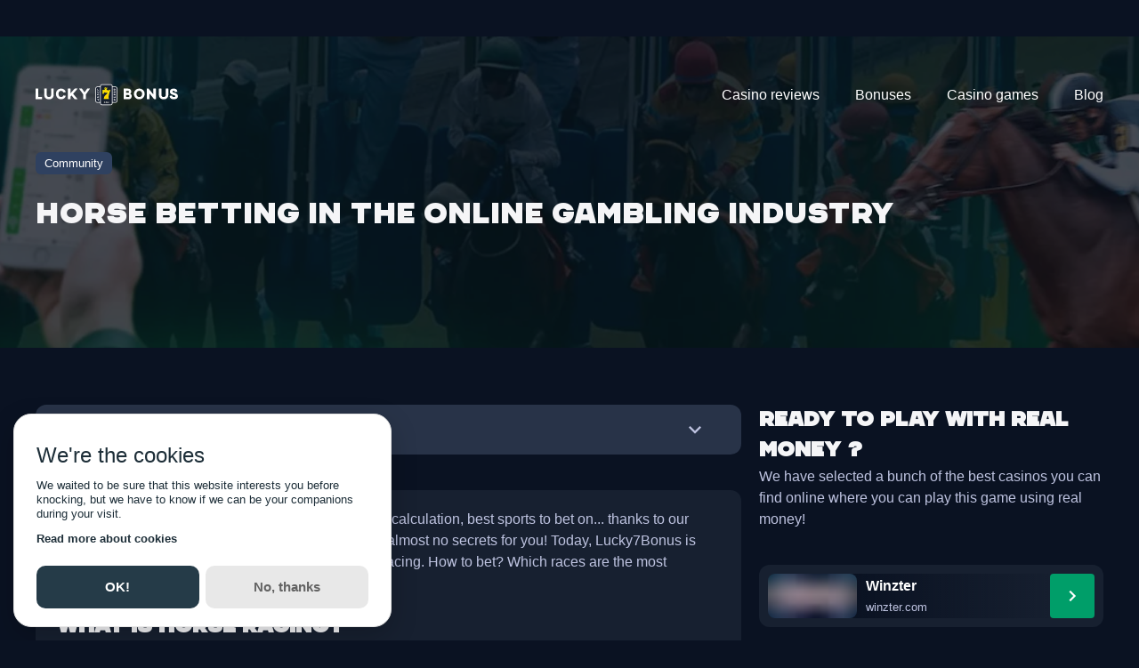

--- FILE ---
content_type: text/html; charset=utf-8
request_url: https://lucky-7-bonus.com/blog/horse-betting-in-the-online-gambling-industry
body_size: 27690
content:
<!DOCTYPE html><html lang="en"><head><meta charSet="utf-8"/><link rel="manifest" href="/com.webmanifest"/><meta name="robots" content="index, follow"/><meta http-equiv="x-ua-compatible" content="ie=edge"/><meta name="viewport" content="width=device-width, initial-scale=1"/><meta name="msapplication-TileColor" content="#FDEA3C"/><meta name="theme-color" content="#FDEA3C"/><meta property="og:type" content="website"/><meta name="twitter:card" content="summary_large_image"/><meta property="og:image" content="https://media.lucky7media.net/datocms/1638299088-opengraph.png"/><meta property="og:image:width" content="2482"/><meta property="og:image:height" content="1572"/><meta property="og:image:secure_url" content="https://media.lucky7media.net/datocms/1638299088-opengraph.png"/><meta name="twitter:image" content="https://media.lucky7media.net/datocms/1638299088-opengraph.png"/><meta property="og:site_name" content="Lucky7Bonus"/><meta name="og:description" content="🏆 1st English speaking online casino comparator and welcome Bonus! "/><script src="https://media.lucky7media.net/geoblock.js" async="" defer=""></script><link sizes="16x16" type="image/webp" rel="icon" href="https://media.lucky7media.net/datocms/1649153241-favicon-l7b.webp?auto=format&amp;h=16&amp;w=16"/><link sizes="32x32" type="image/webp" rel="icon" href="https://media.lucky7media.net/datocms/1649153241-favicon-l7b.webp?auto=format&amp;h=32&amp;w=32"/><link sizes="96x96" type="image/webp" rel="icon" href="https://media.lucky7media.net/datocms/1649153241-favicon-l7b.webp?auto=format&amp;h=96&amp;w=96"/><link sizes="192x192" type="image/webp" rel="icon" href="https://media.lucky7media.net/datocms/1649153241-favicon-l7b.webp?auto=format&amp;h=192&amp;w=192"/><title>Online horse betting | All about it</title><meta property="og:title" content="Online horse betting | All about it"/><meta name="twitter:title" content="Online horse betting | All about it"/><meta name="description" content="Is it possible to place horse bets online? In this Lucky7Bonus article we explain everything you need to know about online horse betting."/><meta property="og:description" content="Is it possible to place horse bets online? In this Lucky7Bonus article we explain everything you need to know about online horse betting."/><meta name="twitter:description" content="Is it possible to place horse bets online? In this Lucky7Bonus article we explain everything you need to know about online horse betting."/><meta property="og:image" content="https://media.lucky7media.net/datocms/1643836904-8caea79a-67c9-41e8-a745-876aa8d6b268_13-05_l7bbanner-blog.webp?auto=format&amp;fit=max&amp;w=1200"/><meta property="og:image:width" content="1200"/><meta property="og:image:height" content="250"/><meta property="og:image:alt" content="header horse betting"/><meta name="twitter:image" content="https://media.lucky7media.net/datocms/1643836904-8caea79a-67c9-41e8-a745-876aa8d6b268_13-05_l7bbanner-blog.webp?auto=format&amp;fit=max&amp;w=1200"/><meta name="twitter:image:alt" content="header horse betting"/><meta property="og:locale" content="en"/><meta property="og:type" content="article"/><meta property="og:site_name" content="Lucky7Bonus"/><meta property="article:modified_time" content="2025-06-11T17:57:30Z"/><meta property="article:publisher" content=""/><meta name="twitter:card" content="summary_large_image"/><meta property="og:url" content="https://lucky-7-bonus.com/blog/horse-betting-in-the-online-gambling-industry"/><link rel="canonical" href="https://lucky-7-bonus.com/blog/horse-betting-in-the-online-gambling-industry"/><link rel="alternate" hrefLang="en" href="https://lucky-7-bonus.com/blog/horse-betting-in-the-online-gambling-industry"/><link rel="alternate" hrefLang="fr" href="https://lucky-7-bonus.info/blog/paris-hippiques-en-ligne"/><link rel="alternate" hrefLang="x-default" href="https://lucky-7-bonus.info/blog/paris-hippiques-en-ligne"/><meta name="next-head-count" content="44"/><link rel="preconnect" href="https://www.googletagmanager.com"/><link rel="preconnect" href="https://www.google-analytics.com"/><link rel="preload" href="https://media.lucky7media.net/webfonts/chaney/CHANEY-Regular.woff2" as="font" crossorigin="anonymous"/><script id="mm-cookie-banner" defer="">
                (function() {
                  var cb = document.createElement('script');
                  cb.src = 'https://d4nr2bqdeisjm.cloudfront.net/lucky-7-bonus/cookie-banner.js';
                  cb.async = true;
                  cb.onload = function() {
                    if (typeof mmCookies?.start === 'function') {
                      mmCookies.start("en", { policyLink: "/privacy-policy" });
                    } else {
                      console.error("mmCookies failed to register on window");
                    }
                  };
                  document.head.appendChild(cb);
                })();
              </script><script id="vwoCode" async="">
      window._vwo_code || (function() {
      var account_id=1028467,
      version=2.1,
      settings_tolerance=2000,
      hide_element='body',
      hide_element_style = 'opacity:0 !important;filter:alpha(opacity=0) !important;background:none !important;transition:none !important;',
      /* DO NOT EDIT BELOW THIS LINE */
      f=false,w=window,d=document,v=d.querySelector('#vwoCode'),cK='_vwo_'+account_id+'_settings',cc={};try{var c=JSON.parse(localStorage.getItem('_vwo_'+account_id+'_config'));cc=c&&typeof c==='object'?c:{}}catch(e){}var stT=cc.stT==='session'?w.sessionStorage:w.localStorage;code={nonce:v&&v.nonce,use_existing_jquery:function(){return typeof use_existing_jquery!=='undefined'?use_existing_jquery:undefined},library_tolerance:function(){return typeof library_tolerance!=='undefined'?library_tolerance:undefined},settings_tolerance:function(){return cc.sT||settings_tolerance},hide_element_style:function(){return'{'+(cc.hES||hide_element_style)+'}'},hide_element:function(){if(performance.getEntriesByName('first-contentful-paint')[0]){return''}return typeof cc.hE==='string'?cc.hE:hide_element},getVersion:function(){return version},finish:function(e){if(!f){f=true;var t=d.getElementById('_vis_opt_path_hides');if(t)t.parentNode.removeChild(t);if(e)(new Image).src='https://dev.visualwebsiteoptimizer.com/ee.gif?a='+account_id+e}},finished:function(){return f},addScript:function(e){var t=d.createElement('script');t.type='text/javascript';if(e.src){t.src=e.src}else{t.text=e.text}v&&t.setAttribute('nonce',v.nonce);d.getElementsByTagName('head')[0].appendChild(t)},load:function(e,t){var n=this.getSettings(),i=d.createElement('script'),r=this;t=t||{};if(n){i.textContent=n;d.getElementsByTagName('head')[0].appendChild(i);if(!w.VWO||VWO.caE){stT.removeItem(cK);r.load(e)}}else{var o=new XMLHttpRequest;o.open('GET',e,true);o.withCredentials=!t.dSC;o.responseType=t.responseType||'text';o.onload=function(){if(t.onloadCb){return t.onloadCb(o,e)}if(o.status===200||o.status===304){w._vwo_code.addScript({text:o.responseText})}else{w._vwo_code.finish('&e=loading_failure:'+e)}};o.onerror=function(){if(t.onerrorCb){return t.onerrorCb(e)}w._vwo_code.finish('&e=loading_failure:'+e)};o.send()}},getSettings:function(){try{var e=stT.getItem(cK);if(!e){return}e=JSON.parse(e);if(Date.now()>e.e){stT.removeItem(cK);return}return e.s}catch(e){return}},init:function(){if(d.URL.indexOf('__vwo_disable__')>-1)return;var e=this.settings_tolerance();w._vwo_settings_timer=setTimeout(function(){w._vwo_code.finish();stT.removeItem(cK)},e);var t;if(this.hide_element()!=='body'){t=d.createElement('style');var n=this.hide_element(),i=n?n+this.hide_element_style():'',r=d.getElementsByTagName('head')[0];t.setAttribute('id','_vis_opt_path_hides');v&&t.setAttribute('nonce',v.nonce);t.setAttribute('type','text/css');if(t.styleSheet)t.styleSheet.cssText=i;else t.appendChild(d.createTextNode(i));r.appendChild(t)}else{t=d.getElementsByTagName('head')[0];var i=d.createElement('div');i.style.cssText='z-index: 2147483647 !important;position: fixed !important;left: 0 !important;top: 0 !important;width: 100% !important;height: 100% !important;background: white !important;display: block !important;';i.setAttribute('id','_vis_opt_path_hides');i.classList.add('_vis_hide_layer');t.parentNode.insertBefore(i,t.nextSibling)}var o=window._vis_opt_url||d.URL,s='https://dev.visualwebsiteoptimizer.com/j.php?a='+account_id+'&u='+encodeURIComponent(o)+'&vn='+version;if(w.location.search.indexOf('_vwo_xhr')!==-1){this.addScript({src:s})}else{this.load(s+'&x=true')}}};w._vwo_code=code;code.init();})();(function(){var i=window;function t(){if(i._vwo_code){var e=t.hidingStyle=document.getElementById('_vis_opt_path_hides')||t.hidingStyle;if(!i._vwo_code.finished()&&!_vwo_code.libExecuted&&(!i.VWO||!VWO.dNR)){if(!document.getElementById('_vis_opt_path_hides')){document.getElementsByTagName('head')[0].appendChild(e)}requestAnimationFrame(t)}}}t()})();
    </script><link rel="preload" href="/_next/static/media/904be59b21bd51cb-s.p.woff2" as="font" type="font/woff2" crossorigin="anonymous" data-next-font="size-adjust"/><link rel="preload" href="/_next/static/media/4c285fdca692ea22-s.p.woff2" as="font" type="font/woff2" crossorigin="anonymous" data-next-font="size-adjust"/><link rel="preload" href="/_next/static/media/eafabf029ad39a43-s.p.woff2" as="font" type="font/woff2" crossorigin="anonymous" data-next-font="size-adjust"/><link rel="preload" href="/_next/static/media/8888a3826f4a3af4-s.p.woff2" as="font" type="font/woff2" crossorigin="anonymous" data-next-font="size-adjust"/><link rel="preload" href="/_next/static/media/0484562807a97172-s.p.woff2" as="font" type="font/woff2" crossorigin="anonymous" data-next-font="size-adjust"/><link rel="preload" href="/_next/static/media/b957ea75a84b6ea7-s.p.woff2" as="font" type="font/woff2" crossorigin="anonymous" data-next-font="size-adjust"/><link rel="preload" href="/_next/static/media/7db6c35d839a711c-s.p.woff2" as="font" type="font/woff2" crossorigin="anonymous" data-next-font="size-adjust"/><link rel="preload" href="/_next/static/css/f4825a60bb607daa.css" as="style"/><link rel="stylesheet" href="/_next/static/css/f4825a60bb607daa.css" data-n-g=""/><noscript data-n-css=""></noscript><script defer="" nomodule="" src="/_next/static/chunks/polyfills-c67a75d1b6f99dc8.js"></script><script src="/_next/static/chunks/webpack-cfafd3dfa9e7d983.js" defer=""></script><script src="/_next/static/chunks/framework-0c5af0c2b62c32ac.js" defer=""></script><script src="/_next/static/chunks/main-b4e896fc9b75b88b.js" defer=""></script><script src="/_next/static/chunks/pages/_app-55fd6cdc25a4e442.js" defer=""></script><script src="/_next/static/chunks/pages/%5B...slug%5D-9896416d9fad4a36.js" defer=""></script><script src="/_next/static/t5jywnHhjzFwqls43_ZWi/_buildManifest.js" defer=""></script><script src="/_next/static/t5jywnHhjzFwqls43_ZWi/_ssgManifest.js" defer=""></script><style id="__jsx-2633276658">:root{--font-montserrat:'__Montserrat_af012c', '__Montserrat_Fallback_af012c';--font-poppins:'__Poppins_5e7872', '__Poppins_Fallback_5e7872'}</style><style data-emotion="css 1t7yjsh 1uyj6ra ccxp84 m3ub95 bgun5p 8zlhq i1ilo8 xm0qie 1hcrc03 wncng lsm1ck 153mibk 17n1gh9 1i81axf axfyq1 1coe2mm 1taj3hw 1i9l5ql 1j8jflj 16jx63q 1wntp6s 1fz2hfw fyuups 18x4ppx 1pjjlld 11vqwvn 12m0n6o vxhf8x 194y1b5 c9bnwr 1e0l4r4 iewmb8 jlae2f lx5nmf 1v76akm 12xrojm 4fyp8j 16q7ylh 1cmm008">.css-1t7yjsh{display:grid;width:100%;grid-template-columns:repeat(1, minmax(0, 1fr));}.css-1uyj6ra{-webkit-flex-shrink:0;-ms-flex-negative:0;flex-shrink:0;width:var(--spacing-0);height:var(--spacing-18);}.css-ccxp84{-webkit-flex-shrink:0;-ms-flex-negative:0;flex-shrink:0;width:var(--spacing-8);height:var(--spacing-0);}.css-m3ub95{-webkit-flex-shrink:0;-ms-flex-negative:0;flex-shrink:0;width:var(--spacing-0);height:var(--spacing-12);}.css-bgun5p{display:grid;width:100%;grid-template-columns:repeat(12, minmax(0, 1fr));-webkit-column-gap:var(--spacing-12);column-gap:var(--spacing-12);row-gap:var(--spacing-12);}.css-8zlhq{display:-webkit-box;display:-webkit-flex;display:-ms-flexbox;display:flex;-webkit-flex-direction:row;-ms-flex-direction:row;flex-direction:row;-webkit-align-items:center;-webkit-box-align:center;-ms-flex-align:center;align-items:center;-webkit-box-pack:start;-ms-flex-pack:start;-webkit-justify-content:start;justify-content:start;}.css-i1ilo8{display:-webkit-box;display:-webkit-flex;display:-ms-flexbox;display:flex;-webkit-flex-direction:column;-ms-flex-direction:column;flex-direction:column;-webkit-align-items:stretch;-webkit-box-align:stretch;-ms-flex-align:stretch;align-items:stretch;-webkit-box-pack:end;-ms-flex-pack:end;-webkit-justify-content:end;justify-content:end;}.css-xm0qie{display:grid;width:100%;grid-template-columns:repeat(1, minmax(0, 1fr));row-gap:var(--spacing-12);}.css-1hcrc03{display:-webkit-box;display:-webkit-flex;display:-ms-flexbox;display:flex;-webkit-flex-direction:column;-ms-flex-direction:column;flex-direction:column;grid-column:span 12;}@media (min-width: 1024px){.css-1hcrc03{display:-webkit-box;display:-webkit-flex;display:-ms-flexbox;display:flex;-webkit-flex-direction:column;-ms-flex-direction:column;flex-direction:column;grid-column:span 8;}}.css-wncng{display:-webkit-box;display:-webkit-flex;display:-ms-flexbox;display:flex;-webkit-flex-direction:column;-ms-flex-direction:column;flex-direction:column;grid-column:span 12;}@media (min-width: 1024px){.css-wncng{display:-webkit-box;display:-webkit-flex;display:-ms-flexbox;display:flex;-webkit-flex-direction:column;-ms-flex-direction:column;flex-direction:column;grid-column:span 6;}}.css-lsm1ck{display:-webkit-box;display:-webkit-flex;display:-ms-flexbox;display:flex;-webkit-flex-direction:row;-ms-flex-direction:row;flex-direction:row;-webkit-align-items:stretch;-webkit-box-align:stretch;-ms-flex-align:stretch;align-items:stretch;-webkit-box-pack:center;-ms-flex-pack:center;-webkit-justify-content:center;justify-content:center;}.css-153mibk{display:-webkit-box;display:-webkit-flex;display:-ms-flexbox;display:flex;-webkit-flex-direction:row;-ms-flex-direction:row;flex-direction:row;-webkit-align-items:stretch;-webkit-box-align:stretch;-ms-flex-align:stretch;align-items:stretch;-webkit-box-pack:justify;-webkit-justify-content:space-between;justify-content:space-between;}.css-17n1gh9{display:-webkit-box;display:-webkit-flex;display:-ms-flexbox;display:flex;-webkit-flex-direction:row;-ms-flex-direction:row;flex-direction:row;-webkit-align-items:start;-webkit-box-align:start;-ms-flex-align:start;align-items:start;-webkit-box-pack:start;-ms-flex-pack:start;-webkit-justify-content:start;justify-content:start;}.css-1i81axf{display:-webkit-box;display:-webkit-flex;display:-ms-flexbox;display:flex;-webkit-flex-direction:column;-ms-flex-direction:column;flex-direction:column;-webkit-align-items:stretch;-webkit-box-align:stretch;-ms-flex-align:stretch;align-items:stretch;-webkit-box-pack:start;-ms-flex-pack:start;-webkit-justify-content:start;justify-content:start;}.css-axfyq1{-webkit-flex-shrink:0;-ms-flex-negative:0;flex-shrink:0;width:var(--spacing-0);height:var(--spacing-6);}.css-1coe2mm{display:-webkit-box;display:-webkit-flex;display:-ms-flexbox;display:flex;-webkit-flex-direction:row;-ms-flex-direction:row;flex-direction:row;-webkit-align-items:stretch;-webkit-box-align:stretch;-ms-flex-align:stretch;align-items:stretch;-webkit-box-pack:start;-ms-flex-pack:start;-webkit-justify-content:start;justify-content:start;}.css-1taj3hw{-webkit-flex-shrink:0;-ms-flex-negative:0;flex-shrink:0;width:var(--spacing-18);height:var(--spacing-18);}.css-1i9l5ql{display:-webkit-box;display:-webkit-flex;display:-ms-flexbox;display:flex;-webkit-flex-direction:column;-ms-flex-direction:column;flex-direction:column;grid-column:span 12;}@media (min-width: 1024px){.css-1i9l5ql{display:-webkit-box;display:-webkit-flex;display:-ms-flexbox;display:flex;-webkit-flex-direction:column;-ms-flex-direction:column;flex-direction:column;grid-column:span 12;}}.css-1j8jflj{display:grid;width:100%;grid-template-columns:repeat(12, minmax(0, 1fr));-webkit-column-gap:var(--spacing-12);column-gap:var(--spacing-12);row-gap:var(--spacing-8);}@media (min-width: 768px){.css-1j8jflj{-webkit-column-gap:var(--spacing-20);column-gap:var(--spacing-20);}}@media (min-width: 1024px){.css-1j8jflj{-webkit-column-gap:var(--spacing-12);column-gap:var(--spacing-12);}}.css-16jx63q{display:-webkit-box;display:-webkit-flex;display:-ms-flexbox;display:flex;-webkit-flex-direction:column;-ms-flex-direction:column;flex-direction:column;grid-column:span 12;}@media (min-width: 768px){.css-16jx63q{display:-webkit-box;display:-webkit-flex;display:-ms-flexbox;display:flex;-webkit-flex-direction:column;-ms-flex-direction:column;flex-direction:column;grid-column:span 5;}}@media (min-width: 1024px){.css-16jx63q{display:-webkit-box;display:-webkit-flex;display:-ms-flexbox;display:flex;-webkit-flex-direction:column;-ms-flex-direction:column;flex-direction:column;grid-column:span 3;}}.css-1wntp6s{display:-webkit-box;display:-webkit-flex;display:-ms-flexbox;display:flex;-webkit-flex-direction:column;-ms-flex-direction:column;flex-direction:column;grid-column:span 12;}@media (min-width: 768px){.css-1wntp6s{display:-webkit-box;display:-webkit-flex;display:-ms-flexbox;display:flex;-webkit-flex-direction:column;-ms-flex-direction:column;flex-direction:column;grid-column:span 7;}}@media (min-width: 1024px){.css-1wntp6s{display:-webkit-box;display:-webkit-flex;display:-ms-flexbox;display:flex;-webkit-flex-direction:column;-ms-flex-direction:column;flex-direction:column;grid-column:span 7;}}.css-1fz2hfw{-webkit-flex-shrink:0;-ms-flex-negative:0;flex-shrink:0;width:var(--spacing-0);height:var(--spacing-4);}.css-fyuups{display:grid;width:100%;grid-template-columns:repeat(12, minmax(0, 1fr));-webkit-column-gap:var(--spacing-9);column-gap:var(--spacing-9);}.css-18x4ppx{display:-webkit-box;display:-webkit-flex;display:-ms-flexbox;display:flex;-webkit-flex-direction:column;-ms-flex-direction:column;flex-direction:column;grid-column:span 12;}@media (min-width: 1024px){.css-18x4ppx{display:-webkit-box;display:-webkit-flex;display:-ms-flexbox;display:flex;-webkit-flex-direction:column;-ms-flex-direction:column;flex-direction:column;grid-column:span 4;}}.css-1pjjlld{-webkit-flex-shrink:0;-ms-flex-negative:0;flex-shrink:0;width:var(--spacing-0);height:var(--spacing-10);}@media (min-width: 1024px){.css-1pjjlld{height:var(--spacing-1);}}.css-11vqwvn{grid-column:span 12;}.css-12m0n6o{display:-webkit-box;display:-webkit-flex;display:-ms-flexbox;display:flex;-webkit-flex-direction:column;-ms-flex-direction:column;flex-direction:column;grid-column:span 12;}@media (min-width: 1024px){.css-12m0n6o{display:-webkit-box;display:-webkit-flex;display:-ms-flexbox;display:flex;-webkit-flex-direction:column;-ms-flex-direction:column;flex-direction:column;grid-column:span 3;}}.css-vxhf8x{-webkit-flex-shrink:0;-ms-flex-negative:0;flex-shrink:0;width:var(--spacing-7);height:var(--spacing-0);}.css-194y1b5{-webkit-flex-shrink:0;-ms-flex-negative:0;flex-shrink:0;width:var(--spacing-0);height:var(--spacing-7);}.css-c9bnwr{display:-webkit-box;display:-webkit-flex;display:-ms-flexbox;display:flex;-webkit-flex-direction:column;-ms-flex-direction:column;flex-direction:column;grid-column:span 12;}@media (min-width: 640px){.css-c9bnwr{display:-webkit-box;display:-webkit-flex;display:-ms-flexbox;display:flex;-webkit-flex-direction:column;-ms-flex-direction:column;flex-direction:column;grid-column:span 4;}}@media (min-width: 1024px){.css-c9bnwr{display:-webkit-box;display:-webkit-flex;display:-ms-flexbox;display:flex;-webkit-flex-direction:column;-ms-flex-direction:column;flex-direction:column;grid-column:span 3;}}.css-1e0l4r4{display:grid;width:100%;grid-template-columns:repeat(12, minmax(0, 1fr));-webkit-column-gap:var(--spacing-10);column-gap:var(--spacing-10);row-gap:var(--spacing-16);}.css-iewmb8{-webkit-flex-shrink:0;-ms-flex-negative:0;flex-shrink:0;width:var(--spacing-0);height:var(--spacing-10);}.css-jlae2f{display:grid;width:100%;grid-template-columns:repeat(12, minmax(0, 1fr));-webkit-column-gap:var(--spacing-10);column-gap:var(--spacing-10);row-gap:var(--spacing-10);}.css-lx5nmf{grid-column:span 6;}.css-1v76akm{-webkit-flex-shrink:0;-ms-flex-negative:0;flex-shrink:0;width:var(--spacing-0);height:var(--spacing-14);}.css-12xrojm{-webkit-flex-shrink:0;-ms-flex-negative:0;flex-shrink:0;width:var(--spacing-9);height:var(--spacing-0);}.css-4fyp8j{-webkit-flex-shrink:0;-ms-flex-negative:0;flex-shrink:0;width:var(--spacing-0);height:var(--spacing-8);}.css-16q7ylh{display:grid;width:100%;grid-template-columns:repeat(12, minmax(0, 1fr));-webkit-column-gap:var(--spacing-9);column-gap:var(--spacing-9);row-gap:var(--spacing-10);}.css-1cmm008{display:-webkit-box;display:-webkit-flex;display:-ms-flexbox;display:flex;-webkit-flex-direction:column;-ms-flex-direction:column;flex-direction:column;grid-column:span 12;}@media (min-width: 1024px){.css-1cmm008{display:-webkit-box;display:-webkit-flex;display:-ms-flexbox;display:flex;-webkit-flex-direction:column;-ms-flex-direction:column;flex-direction:column;grid-column:span 6;}}@media (min-width: 1280px){.css-1cmm008{display:-webkit-box;display:-webkit-flex;display:-ms-flexbox;display:flex;-webkit-flex-direction:column;-ms-flex-direction:column;flex-direction:column;grid-column:span 4;}}</style></head><body><div id="__next"><div data-overlay-container="true"><div class="l6c84c9" style="background-color:#1EC916;transform:translateY(-100%) translateZ(0)"><a target="_blank" rel="noreferrer noopener" href="https://lucky-7-bonus.com/casinos/pampago-casino/go/hb" class="l6c84ca">🎰 Receive 200 free spins on registration</a></div><header class="l6c84c1 l6c84c0 l6c84c3"><div class="l6c84c6 l6c84c4 l6c84c5"><a role="button" type="internal" rel="" tabindex="0" data-react-aria-pressable="true" title="Home" class="l6c84cb" href="/"><svg class="l6c84cc" aria-label="Home"><title>Home</title><use xlink:href="/icons.svg#logo-text"></use></svg></a><div class=" l6c84c7"><div><div role="button" tabindex="0" data-react-aria-pressable="true" aria-label="Open navigation menu" class="_121fpkv0 _121fpkv4 _121fpkvi _121fpkv6 _1t7g9ua0"><svg width="18" height="18" viewBox="0 0 22 22"><path fill="transparent" stroke-width="3" stroke="currentColor" stroke-linecap="round" d="M 2 2.5 L 20 2.5"></path><path fill="transparent" stroke-width="3" stroke="currentColor" stroke-linecap="round" d="M 2 9.423 L 20 9.423" opacity="1"></path><path fill="transparent" stroke-width="3" stroke="currentColor" stroke-linecap="round" d="M 2 16.346 L 20 16.346"></path></svg></div></div></div><div class=" l6c84c8"><div style="min-width:0.8rem;min-height:0rem;flex:1"></div><nav><ul class="_18os01n0"><li class="_18os01n1"><a role="button" type="internal" rel="" tabindex="0" data-react-aria-pressable="true" aria-haspopup="true" aria-expanded="false" title="Casino reviews" href="/casinos"><div id="Casino reviews" class="_18os01n2 _18os01n3">Casino reviews</div></a></li><li class="_18os01n1"><a role="button" type="internal" rel="" tabindex="0" data-react-aria-pressable="true" aria-haspopup="true" aria-expanded="false" title="Bonuses" href="/online-casino-bonus"><div id="Bonuses" class="_18os01n2 _18os01n3">Bonuses</div></a></li><li class="_18os01n1"><a role="button" type="internal" rel="" tabindex="0" data-react-aria-pressable="true" aria-haspopup="true" aria-expanded="false" title="Casino games" href="/casino-games"><div id="Casino games" class="_18os01n2 _18os01n3">Casino games</div></a></li><li class="_18os01n1"><a role="button" type="internal" rel="" tabindex="0" data-react-aria-pressable="true" aria-haspopup="true" aria-expanded="false" title="Blog" href="/blog"><div id="Blog" class="_18os01n2 _18os01n3">Blog</div></a></li></ul></nav></div></div></header><div class="_1vrzbz0" style="transform:none"><div></div></div><main><div class="_15cyc3y0"><div class="_15cyc3y5 _15cyc3y7"><div><section><div class="dnkhm70 dnkhm71 _10egnck0 _10egnck1"><div class="_10egnck2" style="transform:scaleX(0)"></div><div class="_10egnck3"><div class="_10egnck5 _10egnck4">Horse betting in the online gambling industry</div><div>5<!-- --> <!-- -->min left</div></div></div><div class="_1axyw300 _7r49dc0"><div class="_1axyw301 _1axyw302"><div class="y55sqk1" style="overflow:hidden;position:relative;width:100%;max-width:1920px"><img style="display:block;width:100%" src="[data-uri]" aria-hidden="true" alt=""/><img role="presentation" aria-hidden="true" alt="" src="[data-uri]" style="transition:opacity 500ms;opacity:0;position:absolute;left:-5%;top:-5%;width:110%;height:110%;max-width:none;max-height:none"/><picture><source srcSet="https://media.lucky7media.net/datocms/1643836904-8caea79a-67c9-41e8-a745-876aa8d6b268_13-05_l7bbanner-blog.webp?dpr=0.25&amp;fm=webp 480w,https://media.lucky7media.net/datocms/1643836904-8caea79a-67c9-41e8-a745-876aa8d6b268_13-05_l7bbanner-blog.webp?dpr=0.5&amp;fm=webp 960w,https://media.lucky7media.net/datocms/1643836904-8caea79a-67c9-41e8-a745-876aa8d6b268_13-05_l7bbanner-blog.webp?dpr=0.75&amp;fm=webp 1440w,https://media.lucky7media.net/datocms/1643836904-8caea79a-67c9-41e8-a745-876aa8d6b268_13-05_l7bbanner-blog.webp?fm=webp 1920w" sizes="(max-width: 1920px) 100vw, 1920px" type="image/webp"/><source srcSet="https://media.lucky7media.net/datocms/1643836904-8caea79a-67c9-41e8-a745-876aa8d6b268_13-05_l7bbanner-blog.webp?dpr=0.25&amp;fm=webp 480w,https://media.lucky7media.net/datocms/1643836904-8caea79a-67c9-41e8-a745-876aa8d6b268_13-05_l7bbanner-blog.webp?dpr=0.5&amp;fm=webp 960w,https://media.lucky7media.net/datocms/1643836904-8caea79a-67c9-41e8-a745-876aa8d6b268_13-05_l7bbanner-blog.webp?dpr=0.75&amp;fm=webp 1440w,https://media.lucky7media.net/datocms/1643836904-8caea79a-67c9-41e8-a745-876aa8d6b268_13-05_l7bbanner-blog.webp?fm=webp 1920w" sizes="(max-width: 1920px) 100vw, 1920px"/><img src="https://media.lucky7media.net/datocms/1643836904-8caea79a-67c9-41e8-a745-876aa8d6b268_13-05_l7bbanner-blog.webp?fm=webp" alt="header horse betting" title="header horse betting" fetchpriority="high" style="opacity:1;transition:opacity 500ms;position:absolute;left:0;top:0;width:100%;height:100%;max-width:none;max-height:none"/></picture><noscript><picture><source srcSet="https://media.lucky7media.net/datocms/1643836904-8caea79a-67c9-41e8-a745-876aa8d6b268_13-05_l7bbanner-blog.webp?dpr=0.25&amp;fm=webp 480w,https://media.lucky7media.net/datocms/1643836904-8caea79a-67c9-41e8-a745-876aa8d6b268_13-05_l7bbanner-blog.webp?dpr=0.5&amp;fm=webp 960w,https://media.lucky7media.net/datocms/1643836904-8caea79a-67c9-41e8-a745-876aa8d6b268_13-05_l7bbanner-blog.webp?dpr=0.75&amp;fm=webp 1440w,https://media.lucky7media.net/datocms/1643836904-8caea79a-67c9-41e8-a745-876aa8d6b268_13-05_l7bbanner-blog.webp?fm=webp 1920w" sizes="(max-width: 1920px) 100vw, 1920px" type="image/webp"/><source srcSet="https://media.lucky7media.net/datocms/1643836904-8caea79a-67c9-41e8-a745-876aa8d6b268_13-05_l7bbanner-blog.webp?dpr=0.25&amp;fm=webp 480w,https://media.lucky7media.net/datocms/1643836904-8caea79a-67c9-41e8-a745-876aa8d6b268_13-05_l7bbanner-blog.webp?dpr=0.5&amp;fm=webp 960w,https://media.lucky7media.net/datocms/1643836904-8caea79a-67c9-41e8-a745-876aa8d6b268_13-05_l7bbanner-blog.webp?dpr=0.75&amp;fm=webp 1440w,https://media.lucky7media.net/datocms/1643836904-8caea79a-67c9-41e8-a745-876aa8d6b268_13-05_l7bbanner-blog.webp?fm=webp 1920w" sizes="(max-width: 1920px) 100vw, 1920px"/><img src="https://media.lucky7media.net/datocms/1643836904-8caea79a-67c9-41e8-a745-876aa8d6b268_13-05_l7bbanner-blog.webp?fm=webp" alt="header horse betting" title="header horse betting" style="position:absolute;left:0;top:0;width:100%;height:100%;max-width:none;max-height:none" fetchpriority="high"/></picture></noscript></div><div class="_1axyw303 _1axyw305"></div></div><div class="_15cyc3y0"><div class="_15cyc3y5 _15cyc3y8 _1jqnkwz0"><div class="_7r49dc1"><div class="_7r49dc2"><a role="button" type="internal" rel="" tabindex="0" data-react-aria-pressable="true" title="Community" class="q6ju9d2 q6ju9d0 q6ju9d1 q6ju9d3" href="/blog/categories/community">Community</a></div></div><div class="css-4fyp8j"></div><h1 class="_1axyw306" style="font-family:CHANEY;color:var(--colors-accent2)">Horse betting in the online gambling industry</h1></div></div></div><div class="_15cyc3y0"><div class="_15cyc3y5 _1jqnkwz0"><div class="css-bgun5p"><div class="css-1hcrc03"><div class="dnkhm70 dnkhm71 _12ncs0v0 _12ncs0v1"><div class="_12ncs0v3 _12ncs0v4"><svg class="_12ncs0v8 _12ncs0v7 _12ncs0v9"><title>time-to-read</title><use xlink:href="/icons.svg#time-read"></use></svg><span class="_12ncs0v6">5 min</span></div><div class=" _12ncs0vf _12ncs0vh _12ncs0vi _12ncs0vj"><span class=" _12ncs0vd">In this article</span></div><div role="button" tabindex="0" data-react-aria-pressable="true" class="_121fpkv0 _121fpkv4 _121fpkvi _121fpkv6 _12ncs0vt"><svg class="_12ncs0vv _12ncs0vu"><title>chevron</title><use xlink:href="/icons.svg#chevron-bold"></use></svg></div><div class="_12ncs0vl"><div class=" _12ncs0vf" style="height:0px;opacity:0;visibility:hidden;transform:translateX(10px) translateZ(0)"><div class="_12ncs0vq"></div><a href="/blog/horse-betting-in-the-online-gambling-industry#what-is-horse-racing" data-href="what-is-horse-racing" class="_12ncs0vm _12ncs0vo">What is horse racing?</a><div class="_12ncs0vq"></div></div><div class=" _12ncs0vf" style="height:0px;opacity:0;visibility:hidden;transform:translateX(10px) translateZ(0)"><a href="/blog/horse-betting-in-the-online-gambling-industry#how-to-bet-on-horse-racing" data-href="how-to-bet-on-horse-racing" class="_12ncs0vm _12ncs0vo">How to bet on horse racing?</a><div class="_12ncs0vq"></div></div><div class=" _12ncs0vf" style="height:0px;opacity:0;visibility:hidden;transform:translateX(10px) translateZ(0)"><a href="/blog/horse-betting-in-the-online-gambling-industry#the-most-famous-horse-races" data-href="the-most-famous-horse-races" class="_12ncs0vm _12ncs0vo">The most famous horse races</a><div class="_12ncs0vq"></div></div><div class=" _12ncs0vf" style="height:0px;opacity:0;visibility:hidden;transform:translateX(10px) translateZ(0)"><a href="/blog/horse-betting-in-the-online-gambling-industry#at-which-online-casinos-can-you-place-horse-bets" data-href="at-which-online-casinos-can-you-place-horse-bets" class="_12ncs0vm _12ncs0vo">At which online casinos can you place horse bets?</a></div></div></div><div class="css-1uyj6ra"></div><div class="dnkhm70 dnkhm71 dnkhm74 dnkhm75"><div class="css-xm0qie ksh3zo4 ksh3zod"><p>Slots, table games, sports betting, original bets, odds calculation, best sports to bet on... thanks to our various blog posts, the online gambling industry has almost no secrets for you! Today, Lucky7Bonus is highlighting a sport that is popular for betting: horse racing. How to bet? Which races are the most popular? Where to bet? Follow the L7B guide.</p><h2 id="what-is-horse-racing">What is horse racing?</h2><p>Let&#x27;s start with a simple definition of horse racing, not to be confused with equestrian sport. Horse racing includes all horse races, contested on racecourses, at the gallop or trot. These are &quot;line races&quot;, i.e. they are run with a standing start and laps to be completed. Equestrian sport, on the other hand, is an Olympic discipline that combines show jumping, dressage and eventing. These are not races as such, but individual events, even though time trials may be set up.</p><div class="css-lsm1ck ksh3zo8"><div class="y55sqk4" type="button" tabindex="0" data-react-aria-pressable="true"><div class="ksh3zo9" style="overflow:hidden;position:relative;width:100%;max-width:800px"><img style="display:block;width:100%" src="[data-uri]" aria-hidden="true" alt=""/><img role="presentation" aria-hidden="true" alt="" src="[data-uri]" style="transition:opacity 500ms;opacity:1;position:absolute;left:-5%;top:-5%;width:110%;height:110%;max-width:none;max-height:none"/><noscript><picture><source srcSet="https://media.lucky7media.net/datocms/1643836934-7c371214-e799-4be0-b46b-dbc29aef21ab_course-hippique.webp?dpr=0.25&amp;fm=webp 200w,https://media.lucky7media.net/datocms/1643836934-7c371214-e799-4be0-b46b-dbc29aef21ab_course-hippique.webp?dpr=0.5&amp;fm=webp 400w,https://media.lucky7media.net/datocms/1643836934-7c371214-e799-4be0-b46b-dbc29aef21ab_course-hippique.webp?dpr=0.75&amp;fm=webp 600w,https://media.lucky7media.net/datocms/1643836934-7c371214-e799-4be0-b46b-dbc29aef21ab_course-hippique.webp?fm=webp 800w" sizes="(max-width: 800px) 100vw, 800px" type="image/webp"/><source srcSet="https://media.lucky7media.net/datocms/1643836934-7c371214-e799-4be0-b46b-dbc29aef21ab_course-hippique.webp?dpr=0.25&amp;fm=webp 200w,https://media.lucky7media.net/datocms/1643836934-7c371214-e799-4be0-b46b-dbc29aef21ab_course-hippique.webp?dpr=0.5&amp;fm=webp 400w,https://media.lucky7media.net/datocms/1643836934-7c371214-e799-4be0-b46b-dbc29aef21ab_course-hippique.webp?dpr=0.75&amp;fm=webp 600w,https://media.lucky7media.net/datocms/1643836934-7c371214-e799-4be0-b46b-dbc29aef21ab_course-hippique.webp?fm=webp 800w" sizes="(max-width: 800px) 100vw, 800px"/><img src="https://media.lucky7media.net/datocms/1643836934-7c371214-e799-4be0-b46b-dbc29aef21ab_course-hippique.webp?fm=webp" alt="gallop horse race" title="gallop horse race" style="position:absolute;left:0;top:0;width:100%;height:100%;max-width:none;max-height:none" loading="lazy"/></picture></noscript></div></div></div><p>There are different disciplines in horse racing:</p><ul><li><p>Gallop: This is the oldest form of horse racing. It originated in England and France in the 17th century. A distinction must be made between flat and jump races. Over a given distance, flat races are contested with galloping horses: after a grouped start in stalls (a kind of individual box that opens automatically), the horses and their jockeys set off and the first man-animal pair to cross the starting line is declared the winner. Obstacle races follow almost the same rules with a few differences: the start is behind rubber bands, the race distance is often longer and the horses have to clear obstacles along the way. These can be bush hurdles, river jumps or other types of larger obstacles.</p></li><li><p>Trotting: Trotting races appeared later, only in the middle of the 19th century. Again, there are two types of trotting races, harness trotting and mounted trotting. The driver sits on a small carriage (sulky) and guides his trotting horse to the finish line. The start of harnessed trotting is made behind a car (autostart) or in a synchronised manner (volte). Mounted trotting, on the other hand, exists almost exclusively in France: like flat races in gallop, the jockey sits directly on the saddled horse. Logically, in harnessed and mounted trotting races, any horse that gallops off is disqualified.</p></li></ul><h2 id="how-to-bet-on-horse-racing">How to bet on horse racing?</h2><p>As a horse racing spectator, whether at a racetrack or behind your TV or computer screen, it can be particularly tempting to bet on your favourite horse. For this purpose, horse betting has emerged on online betting sites. While the most common type of horse betting is the mutual odds, the fixed odds can be particularly attractive. To find out more about the different types of odds, please read <a role="button" type="internal" rel="" tabindex="0" data-react-aria-pressable="true" title="" class="ksh3zo7" href="/blog/sports-betting-odds">our dedicated article</a>.</p><h3>What are the different types of horse betting?</h3><p>There are different types of horse betting. Of course, there are single or combined bets with fixed odds. Your potential winnings are calculated at the moment you place your bet on fixed odds. Winning or placed bets are the most common. The player bets on whether a horse will win (win bet) or whether the horse will place well (place bet).</p><div class="css-lsm1ck ksh3zo8"><div class="y55sqk4" type="button" tabindex="0" data-react-aria-pressable="true"><div class="ksh3zo9" style="overflow:hidden;position:relative;width:100%;max-width:800px"><img style="display:block;width:100%" src="[data-uri]" aria-hidden="true" alt=""/><img role="presentation" aria-hidden="true" alt="" src="[data-uri]" style="transition:opacity 500ms;opacity:1;position:absolute;left:-5%;top:-5%;width:110%;height:110%;max-width:none;max-height:none"/><noscript><picture><source srcSet="https://media.lucky7media.net/datocms/1643836941-651a3027-9b25-4a2d-b230-059a718c6c49_screenshot_19.webp?dpr=0.25&amp;fm=webp 200w,https://media.lucky7media.net/datocms/1643836941-651a3027-9b25-4a2d-b230-059a718c6c49_screenshot_19.webp?dpr=0.5&amp;fm=webp 400w,https://media.lucky7media.net/datocms/1643836941-651a3027-9b25-4a2d-b230-059a718c6c49_screenshot_19.webp?dpr=0.75&amp;fm=webp 600w,https://media.lucky7media.net/datocms/1643836941-651a3027-9b25-4a2d-b230-059a718c6c49_screenshot_19.webp?fm=webp 800w" sizes="(max-width: 800px) 100vw, 800px" type="image/webp"/><source srcSet="https://media.lucky7media.net/datocms/1643836941-651a3027-9b25-4a2d-b230-059a718c6c49_screenshot_19.webp?dpr=0.25&amp;fm=webp 200w,https://media.lucky7media.net/datocms/1643836941-651a3027-9b25-4a2d-b230-059a718c6c49_screenshot_19.webp?dpr=0.5&amp;fm=webp 400w,https://media.lucky7media.net/datocms/1643836941-651a3027-9b25-4a2d-b230-059a718c6c49_screenshot_19.webp?dpr=0.75&amp;fm=webp 600w,https://media.lucky7media.net/datocms/1643836941-651a3027-9b25-4a2d-b230-059a718c6c49_screenshot_19.webp?fm=webp 800w" sizes="(max-width: 800px) 100vw, 800px"/><img src="https://media.lucky7media.net/datocms/1643836941-651a3027-9b25-4a2d-b230-059a718c6c49_screenshot_19.webp?fm=webp" alt="sportsbet io horse betting" title="sportsbet io horse betting" style="position:absolute;left:0;top:0;width:100%;height:100%;max-width:none;max-height:none" loading="lazy"/></picture></noscript></div></div></div><p>In horse betting, it is also possible to bet on two horses as a winning pair in order or not (quinella) but also on the first three, four and five horses in order or not (trifecta, quartet and quinta). The value of the winnings will then vary according to the order of arrival chosen by the bettor. </p><p>Finally, mutual bets are an exception and are calculated solely on the volume of total bets. The odds displayed at the time of placing the bet are only an indication as the real odds will be those recorded just before the start of the event. The bettor therefore only knows the amount of his potential winnings at the end of the race.</p><h2 id="the-most-famous-horse-races">The most famous horse races</h2><p>Some races have made the international reputation of horse racing over the years. The three most famous ones take place in France, in Paris or in the Paris region to be precise.</p><ul><li><p>Prix de l&#x27;Arc de Triomphe: created in 1920, it takes place at the Hippodrome de Longchamp in the south-west of Paris. It is the most famous flat gallop race in the world. It takes place on the first weekend of October every year and has the largest prize fund for participants. It is also the race with the highest volume of betting. Since 2008 it has been renamed Qatar Prix de l&#x27;Arc de Triomphe due to sponsorship from the United Arab Emirates.</p></li></ul><div class="css-lsm1ck ksh3zo8"><div class="y55sqk4" type="button" tabindex="0" data-react-aria-pressable="true"><div class="ksh3zo9" style="overflow:hidden;position:relative;width:100%;max-width:800px"><img style="display:block;width:100%" src="[data-uri]" aria-hidden="true" alt=""/><img role="presentation" aria-hidden="true" alt="" src="[data-uri]" style="transition:opacity 500ms;opacity:1;position:absolute;left:-5%;top:-5%;width:110%;height:110%;max-width:none;max-height:none"/><noscript><picture><source srcSet="https://media.lucky7media.net/datocms/1643836946-818ba5ac-48bd-4893-9912-8a6903a94ea1_hippique.webp?dpr=0.25&amp;fm=webp 200w,https://media.lucky7media.net/datocms/1643836946-818ba5ac-48bd-4893-9912-8a6903a94ea1_hippique.webp?dpr=0.5&amp;fm=webp 400w,https://media.lucky7media.net/datocms/1643836946-818ba5ac-48bd-4893-9912-8a6903a94ea1_hippique.webp?dpr=0.75&amp;fm=webp 600w,https://media.lucky7media.net/datocms/1643836946-818ba5ac-48bd-4893-9912-8a6903a94ea1_hippique.webp?fm=webp 800w" sizes="(max-width: 800px) 100vw, 800px" type="image/webp"/><source srcSet="https://media.lucky7media.net/datocms/1643836946-818ba5ac-48bd-4893-9912-8a6903a94ea1_hippique.webp?dpr=0.25&amp;fm=webp 200w,https://media.lucky7media.net/datocms/1643836946-818ba5ac-48bd-4893-9912-8a6903a94ea1_hippique.webp?dpr=0.5&amp;fm=webp 400w,https://media.lucky7media.net/datocms/1643836946-818ba5ac-48bd-4893-9912-8a6903a94ea1_hippique.webp?dpr=0.75&amp;fm=webp 600w,https://media.lucky7media.net/datocms/1643836946-818ba5ac-48bd-4893-9912-8a6903a94ea1_hippique.webp?fm=webp 800w" sizes="(max-width: 800px) 100vw, 800px"/><img src="https://media.lucky7media.net/datocms/1643836946-818ba5ac-48bd-4893-9912-8a6903a94ea1_hippique.webp?fm=webp" alt="trot horse race" title="trot horse race" style="position:absolute;left:0;top:0;width:100%;height:100%;max-width:none;max-height:none" loading="lazy"/></picture></noscript></div></div></div><ul><li><p>The Grand Steeple-Chase : It is one of the oldest horse races in the world, created in 1874. The Grand Steeple-Chase is the world&#x27;s leading show jumping race and takes place in May at the Hippodrome d&#x27;Auteuil in south-west Paris.</p></li><li><p>Prix d&#x27;Amérique : It is the most prestigious harness trotting race in the world. Created in 1920, it is run every year on the last Sunday of January at the Hippodrome de Vincennes, the self-proclaimed temple of trotting. The famous chestnut horse Ourasi has set a record as a four-time winner of the race.</p></li></ul><h2 id="at-which-online-casinos-can-you-place-horse-bets">At which online casinos can you place horse bets?</h2><p>While many online casinos offer sports betting to their players (e.g. <a href="https://lucky-7-bonus.com/casinos/gamdom/go">Gamdom</a> and <a href="https://lucky-7-bonus.com/casinos/stake/go">Stake</a>), few offer horse racing betting. Lucky7Bonus has selected a partner casino where you can bet on horse racing:</p><ul><li><p>Sportsbet.io : you will find all the major international horse racing events to bet on at the best odds in the market. Read our review and sign up to Sportsbet.io.</p></li></ul></div></div><div id="end-of-content"></div><div class="css-1uyj6ra"></div><div class="_1s4crmg0"><div class="_1s4crmg2"><div class="css-153mibk"><div class="css-17n1gh9 _1s4crmg5"><div class="_1s4crmg3"><div class="_1s4crmg4 y55sqk0" style="overflow:hidden;position:relative;width:100%;max-width:320px"><img style="display:block;width:100%" src="[data-uri]" aria-hidden="true" alt=""/><img role="presentation" aria-hidden="true" alt="" src="[data-uri]" style="transition:opacity 500ms;opacity:1;position:absolute;left:-5%;top:-5%;width:110%;height:110%;max-width:none;max-height:none"/><noscript><picture><source srcSet="https://media.lucky7media.net/datocms/1693815635-cd-pp.png?dpr=0.25&amp;fm=webp 80w,https://media.lucky7media.net/datocms/1693815635-cd-pp.png?dpr=0.5&amp;fm=webp 160w,https://media.lucky7media.net/datocms/1693815635-cd-pp.png?dpr=0.75&amp;fm=webp 240w,https://media.lucky7media.net/datocms/1693815635-cd-pp.png?fm=webp 320w" sizes="(max-width: 320px) 100vw, 320px" type="image/webp"/><source srcSet="https://media.lucky7media.net/datocms/1693815635-cd-pp.png?dpr=0.25&amp;fm=webp 80w,https://media.lucky7media.net/datocms/1693815635-cd-pp.png?dpr=0.5&amp;fm=webp 160w,https://media.lucky7media.net/datocms/1693815635-cd-pp.png?dpr=0.75&amp;fm=webp 240w,https://media.lucky7media.net/datocms/1693815635-cd-pp.png?fm=webp 320w" sizes="(max-width: 320px) 100vw, 320px"/><img src="https://media.lucky7media.net/datocms/1693815635-cd-pp.png?fm=webp" alt="" style="position:absolute;left:0;top:0;width:100%;height:100%;max-width:none;max-height:none" loading="lazy"/></picture></noscript></div></div><div class="css-1i81axf _1s4crmg6"><div class="css-1i81axf _1s4crmg7"><span class="_1s4crmg8">About the author</span><span class="_1s4crmg9">Claude Gillet</span></div><div class="css-i1ilo8"><span class="_1s4crmga">322 articles</span></div></div></div></div><div><span class="_1s4crmgc"><svg class="_1s4crmgb"><title>Reviewed by Head of Content</title><use xlink:href="/icons.svg#check-square-green"></use></svg>Reviewed by Head of Content</span></div></div><div class="css-axfyq1"></div><div class="css-i1ilo8"><span class="_1s4crmgd">Expertise<!-- --> :</span><div class="css-axfyq1"></div><div class="css-1coe2mm"><div class="_1s4crmge">Blackjack</div><div class="_1s4crmge">Poker</div></div></div><div class="css-axfyq1"></div><div class="css-1i81axf"><span class="_1s4crmgf">Since 2019, Claude has been the editor-in-chief. His experience of over 10 years in the online casino world allows him to have an expert eye on the articles that come out. His expertise in online media means he can enhance your experience with innovative and unique content.</span></div></div><script type="application/ld+json">{"@context":"https://schema.org","@type":"Person","name":"Claude Gillet","description":"Since 2019, Claude has been the editor-in-chief. His experience of over 10 years in the online casino world allows him to have an expert eye on the articles that come out. His expertise in online media means he can enhance your experience with innovative and unique content.","image":{"@type":"ImageObject","inLanguage":"en","url":"https://media.lucky7media.net/datocms/1693815635-cd-pp.png?fm=webp","contentUrl":"https://media.lucky7media.net/datocms/1693815635-cd-pp.png?fm=webp","caption":"Claude Gillet"}}</script></div><div class="css-18x4ppx"><div class="css-1t7yjsh ksh3zo4 ksh3zod"><h2 id="ready-to-play-with-real-money">Ready to play with real money ?</h2><p>We have selected a bunch of the best casinos you can find online where you can play this game using real money!</p></div><div class="css-1uyj6ra"></div><div class="dnkhm70 dnkhm71 elzgfk0"><div class="css-8zlhq elzgfk1"><a role="button" type="internal" rel="" tabindex="0" data-react-aria-pressable="true" title="Missing alt text" class="e0xizr0 elzgfk2" href="/casinos/winzter-casino/go/blog"><div class="e0xizr1 y55sqk1" style="overflow:hidden;position:relative;width:100%;max-width:400px"><img style="display:block;width:100%" src="[data-uri]" aria-hidden="true" alt=""/><img role="presentation" aria-hidden="true" alt="" src="[data-uri]" style="transition:opacity 500ms;opacity:1;position:absolute;left:-5%;top:-5%;width:110%;height:110%;max-width:none;max-height:none"/><noscript><picture><source srcSet="https://media.lucky7media.net/datocms/1738861123-winzter-thumbnail-400x200.webp?dpr=0.25&amp;fm=webp 100w,https://media.lucky7media.net/datocms/1738861123-winzter-thumbnail-400x200.webp?dpr=0.5&amp;fm=webp 200w,https://media.lucky7media.net/datocms/1738861123-winzter-thumbnail-400x200.webp?dpr=0.75&amp;fm=webp 300w,https://media.lucky7media.net/datocms/1738861123-winzter-thumbnail-400x200.webp?fm=webp 400w" sizes="(max-width: 400px) 100vw, 400px" type="image/webp"/><source srcSet="https://media.lucky7media.net/datocms/1738861123-winzter-thumbnail-400x200.webp?dpr=0.25&amp;fm=webp 100w,https://media.lucky7media.net/datocms/1738861123-winzter-thumbnail-400x200.webp?dpr=0.5&amp;fm=webp 200w,https://media.lucky7media.net/datocms/1738861123-winzter-thumbnail-400x200.webp?dpr=0.75&amp;fm=webp 300w,https://media.lucky7media.net/datocms/1738861123-winzter-thumbnail-400x200.webp?fm=webp 400w" sizes="(max-width: 400px) 100vw, 400px"/><img src="https://media.lucky7media.net/datocms/1738861123-winzter-thumbnail-400x200.webp?fm=webp" alt="" style="position:absolute;left:0;top:0;width:100%;height:100%;max-width:none;max-height:none" loading="lazy"/></picture></noscript></div></a><div class="css-ccxp84"></div><a role="button" type="internal" rel="noopener noreferrer" tabindex="0" data-react-aria-pressable="true" title="Winzter" class="elzgfk3" href="/casinos/winzter-casino/go/blog"><span class="elzgfk4"><span class="elzgfk6 elzgfk5">Winzter</span><span class="elzgfk8 elzgfk7">winzter.com</span></span></a><div class="css-ccxp84"></div><a role="button" type="internal" rel="noopener noreferrer" tabindex="0" data-react-aria-pressable="true" title="winzter-casino bonus" class="vismvh0 vismvh1 vismvha elzgfk9" href="/casinos/winzter-casino/go/blog"><svg class="elzgfka" aria-label="winzter-casino bonus"><title>winzter-casino bonus</title><use xlink:href="/icons.svg#chevron-bold"></use></svg></a></div></div><div class="css-m3ub95"></div><div class="dnkhm70 dnkhm71 elzgfk0"><div class="css-8zlhq elzgfk1"><a role="button" type="internal" rel="" tabindex="0" data-react-aria-pressable="true" title="RealSpin Casino Banner" class="e0xizr0 elzgfk2" href="/casinos/realspin-casino/go/blog"><div class="e0xizr1 y55sqk1" style="overflow:hidden;position:relative;width:100%;max-width:400px"><img style="display:block;width:100%" src="[data-uri]" aria-hidden="true" alt=""/><img role="presentation" aria-hidden="true" alt="" src="[data-uri]" style="transition:opacity 500ms;opacity:1;position:absolute;left:-5%;top:-5%;width:110%;height:110%;max-width:none;max-height:none"/><noscript><picture><source srcSet="https://media.lucky7media.net/datocms/1727082862-realspin-thumbnail-400x200.webp?dpr=0.25&amp;fm=webp 100w,https://media.lucky7media.net/datocms/1727082862-realspin-thumbnail-400x200.webp?dpr=0.5&amp;fm=webp 200w,https://media.lucky7media.net/datocms/1727082862-realspin-thumbnail-400x200.webp?dpr=0.75&amp;fm=webp 300w,https://media.lucky7media.net/datocms/1727082862-realspin-thumbnail-400x200.webp?fm=webp 400w" sizes="(max-width: 400px) 100vw, 400px" type="image/webp"/><source srcSet="https://media.lucky7media.net/datocms/1727082862-realspin-thumbnail-400x200.webp?dpr=0.25&amp;fm=webp 100w,https://media.lucky7media.net/datocms/1727082862-realspin-thumbnail-400x200.webp?dpr=0.5&amp;fm=webp 200w,https://media.lucky7media.net/datocms/1727082862-realspin-thumbnail-400x200.webp?dpr=0.75&amp;fm=webp 300w,https://media.lucky7media.net/datocms/1727082862-realspin-thumbnail-400x200.webp?fm=webp 400w" sizes="(max-width: 400px) 100vw, 400px"/><img src="https://media.lucky7media.net/datocms/1727082862-realspin-thumbnail-400x200.webp?fm=webp" alt="RealSpin Casino Banner" title="RealSpin Casino Banner" style="position:absolute;left:0;top:0;width:100%;height:100%;max-width:none;max-height:none" loading="lazy"/></picture></noscript></div></a><div class="css-ccxp84"></div><a role="button" type="internal" rel="noopener noreferrer" tabindex="0" data-react-aria-pressable="true" title="RealSpin" class="elzgfk3" href="/casinos/realspin-casino/go/blog"><span class="elzgfk4"><span class="elzgfk6 elzgfk5">RealSpin</span><span class="elzgfk8 elzgfk7">realspin.com</span></span></a><div class="css-ccxp84"></div><a role="button" type="internal" rel="noopener noreferrer" tabindex="0" data-react-aria-pressable="true" title="realspin-casino bonus" class="vismvh0 vismvh1 vismvha elzgfk9" href="/casinos/realspin-casino/go/blog"><svg class="elzgfka" aria-label="realspin-casino bonus"><title>realspin-casino bonus</title><use xlink:href="/icons.svg#chevron-bold"></use></svg></a></div></div><div class="css-m3ub95"></div><div class="dnkhm70 dnkhm71 elzgfk0"><div class="css-8zlhq elzgfk1"><a role="button" type="internal" rel="" tabindex="0" data-react-aria-pressable="true" title="Bets.io Banner" class="e0xizr0 elzgfk2" href="/casinos/bets-io-casino/go/blog"><div class="e0xizr1 y55sqk1" style="overflow:hidden;position:relative;width:100%;max-width:400px"><img style="display:block;width:100%" src="[data-uri]" aria-hidden="true" alt=""/><img role="presentation" aria-hidden="true" alt="" src="[data-uri]" style="transition:opacity 500ms;opacity:1;position:absolute;left:-5%;top:-5%;width:110%;height:110%;max-width:none;max-height:none"/><noscript><picture><source srcSet="https://media.lucky7media.net/datocms/1738855332-betsio-thumbnail-400x200.webp?dpr=0.25&amp;fm=webp 100w,https://media.lucky7media.net/datocms/1738855332-betsio-thumbnail-400x200.webp?dpr=0.5&amp;fm=webp 200w,https://media.lucky7media.net/datocms/1738855332-betsio-thumbnail-400x200.webp?dpr=0.75&amp;fm=webp 300w,https://media.lucky7media.net/datocms/1738855332-betsio-thumbnail-400x200.webp?fm=webp 400w" sizes="(max-width: 400px) 100vw, 400px" type="image/webp"/><source srcSet="https://media.lucky7media.net/datocms/1738855332-betsio-thumbnail-400x200.webp?dpr=0.25&amp;fm=webp 100w,https://media.lucky7media.net/datocms/1738855332-betsio-thumbnail-400x200.webp?dpr=0.5&amp;fm=webp 200w,https://media.lucky7media.net/datocms/1738855332-betsio-thumbnail-400x200.webp?dpr=0.75&amp;fm=webp 300w,https://media.lucky7media.net/datocms/1738855332-betsio-thumbnail-400x200.webp?fm=webp 400w" sizes="(max-width: 400px) 100vw, 400px"/><img src="https://media.lucky7media.net/datocms/1738855332-betsio-thumbnail-400x200.webp?fm=webp" alt="Bets.io Banner" title="Bets.io Banner" style="position:absolute;left:0;top:0;width:100%;height:100%;max-width:none;max-height:none" loading="lazy"/></picture></noscript></div></a><div class="css-ccxp84"></div><a role="button" type="internal" rel="noopener noreferrer" tabindex="0" data-react-aria-pressable="true" title="Bets.io" class="elzgfk3" href="/casinos/bets-io-casino/go/blog"><span class="elzgfk4"><span class="elzgfk6 elzgfk5">Bets.io</span><span class="elzgfk8 elzgfk7">bets.io</span></span></a><div class="css-ccxp84"></div><a role="button" type="internal" rel="noopener noreferrer" tabindex="0" data-react-aria-pressable="true" title="bets-io-casino bonus" class="vismvh0 vismvh1 vismvha elzgfk9" href="/casinos/bets-io-casino/go/blog"><svg class="elzgfka" aria-label="bets-io-casino bonus"><title>bets-io-casino bonus</title><use xlink:href="/icons.svg#chevron-bold"></use></svg></a></div></div><div class="css-1uyj6ra"></div><div class="css-1t7yjsh ksh3zo4 ksh3zod"><h2 id="play-any-slots-for-free">Play any slots for free</h2><p>If you want to see what kind of other slots providers exist, you may check these one for sure!</p></div><div class="css-1uyj6ra"></div><div class="css-jlae2f"><div class="css-lx5nmf l7tov20"><a role="button" type="internal" rel="" tabindex="0" data-react-aria-pressable="true" title="Play&#x27;n GO" class="m8fec30 m8fec32" href="/free-slots/providers/play-n-go"><div class="m8fec33" style="transform:none"><div class="m8fec34"><div class="y55sqk1" style="overflow:hidden;position:relative;width:100%;max-width:570px"><img style="display:block;width:100%" src="[data-uri]" aria-hidden="true" alt=""/><img role="presentation" aria-hidden="true" alt="" src="[data-uri]" style="transition:opacity 500ms;opacity:1;position:absolute;left:-5%;top:-5%;width:110%;height:110%;max-width:none;max-height:none"/><noscript><picture><source srcSet="https://media.lucky7media.net/datocms/1684422858-miniature-menu_playngo.webp?dpr=0.25&amp;fm=webp 142w,https://media.lucky7media.net/datocms/1684422858-miniature-menu_playngo.webp?dpr=0.5&amp;fm=webp 285w,https://media.lucky7media.net/datocms/1684422858-miniature-menu_playngo.webp?dpr=0.75&amp;fm=webp 427w,https://media.lucky7media.net/datocms/1684422858-miniature-menu_playngo.webp?fm=webp 570w" sizes="(max-width: 570px) 100vw, 570px" type="image/webp"/><source srcSet="https://media.lucky7media.net/datocms/1684422858-miniature-menu_playngo.webp?dpr=0.25&amp;fm=webp 142w,https://media.lucky7media.net/datocms/1684422858-miniature-menu_playngo.webp?dpr=0.5&amp;fm=webp 285w,https://media.lucky7media.net/datocms/1684422858-miniature-menu_playngo.webp?dpr=0.75&amp;fm=webp 427w,https://media.lucky7media.net/datocms/1684422858-miniature-menu_playngo.webp?fm=webp 570w" sizes="(max-width: 570px) 100vw, 570px"/><img src="https://media.lucky7media.net/datocms/1684422858-miniature-menu_playngo.webp?fm=webp" alt="playngo" title="playngo" style="position:absolute;left:0;top:0;width:100%;height:100%;max-width:none;max-height:none" loading="lazy"/></picture></noscript></div><div class="m8fec35"></div></div><h3 class="m8fec37 m8fec36">Play&#x27;n GO</h3></div></a></div><div class="css-lx5nmf l7tov20"><a role="button" type="internal" rel="" tabindex="0" data-react-aria-pressable="true" title="Playson" class="m8fec30 m8fec32" href="/free-slots/providers/playson"><div class="m8fec33" style="transform:none"><div class="m8fec34"><div class="y55sqk1" style="overflow:hidden;position:relative;width:100%;max-width:570px"><img style="display:block;width:100%" src="[data-uri]" aria-hidden="true" alt=""/><img role="presentation" aria-hidden="true" alt="" src="[data-uri]" style="transition:opacity 500ms;opacity:1;position:absolute;left:-5%;top:-5%;width:110%;height:110%;max-width:none;max-height:none"/><noscript><picture><source srcSet="https://media.lucky7media.net/datocms/1684423308-miniature-menu_playson.webp?dpr=0.25&amp;fm=webp 142w,https://media.lucky7media.net/datocms/1684423308-miniature-menu_playson.webp?dpr=0.5&amp;fm=webp 285w,https://media.lucky7media.net/datocms/1684423308-miniature-menu_playson.webp?dpr=0.75&amp;fm=webp 427w,https://media.lucky7media.net/datocms/1684423308-miniature-menu_playson.webp?fm=webp 570w" sizes="(max-width: 570px) 100vw, 570px" type="image/webp"/><source srcSet="https://media.lucky7media.net/datocms/1684423308-miniature-menu_playson.webp?dpr=0.25&amp;fm=webp 142w,https://media.lucky7media.net/datocms/1684423308-miniature-menu_playson.webp?dpr=0.5&amp;fm=webp 285w,https://media.lucky7media.net/datocms/1684423308-miniature-menu_playson.webp?dpr=0.75&amp;fm=webp 427w,https://media.lucky7media.net/datocms/1684423308-miniature-menu_playson.webp?fm=webp 570w" sizes="(max-width: 570px) 100vw, 570px"/><img src="https://media.lucky7media.net/datocms/1684423308-miniature-menu_playson.webp?fm=webp" alt="playson" title="playson" style="position:absolute;left:0;top:0;width:100%;height:100%;max-width:none;max-height:none" loading="lazy"/></picture></noscript></div><div class="m8fec35"></div></div><h3 class="m8fec37 m8fec36">Playson</h3></div></a></div><div class="css-lx5nmf l7tov20"><a role="button" type="internal" rel="" tabindex="0" data-react-aria-pressable="true" title="Quickspin" class="m8fec30 m8fec32" href="/free-slots/providers/quickspin"><div class="m8fec33" style="transform:none"><div class="m8fec34"><div class="y55sqk1" style="overflow:hidden;position:relative;width:100%;max-width:570px"><img style="display:block;width:100%" src="[data-uri]" aria-hidden="true" alt=""/><img role="presentation" aria-hidden="true" alt="" src="[data-uri]" style="transition:opacity 500ms;opacity:1;position:absolute;left:-5%;top:-5%;width:110%;height:110%;max-width:none;max-height:none"/><noscript><picture><source srcSet="https://media.lucky7media.net/datocms/1684423259-miniature-menu_quickspin.webp?dpr=0.25&amp;fm=webp 142w,https://media.lucky7media.net/datocms/1684423259-miniature-menu_quickspin.webp?dpr=0.5&amp;fm=webp 285w,https://media.lucky7media.net/datocms/1684423259-miniature-menu_quickspin.webp?dpr=0.75&amp;fm=webp 427w,https://media.lucky7media.net/datocms/1684423259-miniature-menu_quickspin.webp?fm=webp 570w" sizes="(max-width: 570px) 100vw, 570px" type="image/webp"/><source srcSet="https://media.lucky7media.net/datocms/1684423259-miniature-menu_quickspin.webp?dpr=0.25&amp;fm=webp 142w,https://media.lucky7media.net/datocms/1684423259-miniature-menu_quickspin.webp?dpr=0.5&amp;fm=webp 285w,https://media.lucky7media.net/datocms/1684423259-miniature-menu_quickspin.webp?dpr=0.75&amp;fm=webp 427w,https://media.lucky7media.net/datocms/1684423259-miniature-menu_quickspin.webp?fm=webp 570w" sizes="(max-width: 570px) 100vw, 570px"/><img src="https://media.lucky7media.net/datocms/1684423259-miniature-menu_quickspin.webp?fm=webp" alt="quickspin" title="quickspin" style="position:absolute;left:0;top:0;width:100%;height:100%;max-width:none;max-height:none" loading="lazy"/></picture></noscript></div><div class="m8fec35"></div></div><h3 class="m8fec37 m8fec36">Quickspin</h3></div></a></div><div class="css-lx5nmf l7tov20"><a role="button" type="internal" rel="" tabindex="0" data-react-aria-pressable="true" title="Betsoft" class="m8fec30 m8fec32" href="/free-slots/providers/betsoft"><div class="m8fec33" style="transform:none"><div class="m8fec34"><div class="y55sqk1" style="overflow:hidden;position:relative;width:100%;max-width:570px"><img style="display:block;width:100%" src="[data-uri]" aria-hidden="true" alt=""/><img role="presentation" aria-hidden="true" alt="" src="[data-uri]" style="transition:opacity 500ms;opacity:1;position:absolute;left:-5%;top:-5%;width:110%;height:110%;max-width:none;max-height:none"/><noscript><picture><source srcSet="https://media.lucky7media.net/datocms/1684422881-miniature-menu_betsoft.webp?dpr=0.25&amp;fm=webp 142w,https://media.lucky7media.net/datocms/1684422881-miniature-menu_betsoft.webp?dpr=0.5&amp;fm=webp 285w,https://media.lucky7media.net/datocms/1684422881-miniature-menu_betsoft.webp?dpr=0.75&amp;fm=webp 427w,https://media.lucky7media.net/datocms/1684422881-miniature-menu_betsoft.webp?fm=webp 570w" sizes="(max-width: 570px) 100vw, 570px" type="image/webp"/><source srcSet="https://media.lucky7media.net/datocms/1684422881-miniature-menu_betsoft.webp?dpr=0.25&amp;fm=webp 142w,https://media.lucky7media.net/datocms/1684422881-miniature-menu_betsoft.webp?dpr=0.5&amp;fm=webp 285w,https://media.lucky7media.net/datocms/1684422881-miniature-menu_betsoft.webp?dpr=0.75&amp;fm=webp 427w,https://media.lucky7media.net/datocms/1684422881-miniature-menu_betsoft.webp?fm=webp 570w" sizes="(max-width: 570px) 100vw, 570px"/><img src="https://media.lucky7media.net/datocms/1684422881-miniature-menu_betsoft.webp?fm=webp" alt="betsoft" title="betsoft" style="position:absolute;left:0;top:0;width:100%;height:100%;max-width:none;max-height:none" loading="lazy"/></picture></noscript></div><div class="m8fec35"></div></div><h3 class="m8fec37 m8fec36">Betsoft</h3></div></a></div></div><div class="css-1v76akm"></div><div class="css-lsm1ck"><a role="button" type="internal" rel="" tabindex="0" data-react-aria-pressable="true" title="See all providers" class="vismvh0 vismvh2 vismvha l7tov21" href="/free-slots/providers">See all providers<div class="css-12xrojm"></div><svg class="l7tov22"><title>Chevron</title><use xlink:href="/icons.svg#chevron-bold"></use></svg></a></div><div class="css-1uyj6ra"></div><div class="dnkhm70 dnkhm72 _1hd2vz50"><div class="_1hd2vz51"><svg class="_1hd2vz52"><title>Crown</title><use xlink:href="/icons.svg#crown2"></use></svg></div><div class="_1hd2vz53"><h2>Join the Lucky7Bonus&#x27; VIP</h2><p>Fill in the form below with your email address to get new bonuses!</p></div><div class="css-m3ub95"></div><form><div class="_1hd2vz54"><div><label class="_1k71cby1"></label><div class="_1k71cby0"><input aria-label="newsletter" type="email" aria-required="true" name="EMAIL" placeholder="Add your email here" tabindex="0" id="react-aria-:Rcq6j3jm:" aria-describedby="react-aria-:Rcq6j3jmH3: react-aria-:Rcq6j3jmH4:" class="_1k71cby3" value=""/></div><div id="react-aria-:Rcq6j3jmH4:" class="_1k71cby9 _1k71cbya"></div></div></div><div role="button" aria-disabled="true" data-react-aria-pressable="true" class="_121fpkv0 _121fpkv1 _121fpkv4 _121fpkve _121fpkv6 _1hd2vz55"><strong>Subscribe now!</strong></div></form><div class="css-iewmb8"></div><p class="_1fl0gzf0">This site is protected by reCAPTCHA, under Google&#x27;s<!-- --> <a href="https://policies.google.com/privacy" class="_1fl0gzf1">Privacy policy</a> <!-- -->and<!-- --> <a href="https://policies.google.com/terms" class="_1fl0gzf1">Terms of service</a>.</p></div></div></div><div class="css-1uyj6ra"></div><div class="css-1t7yjsh ksh3zoe ksh3zod"><h2 id="related-news">Related news</h2><p>Looking for other similar news? Find all the latest news around the casino and gambling world</p></div><div id="posts-list" class="css-16q7ylh _3xeg133"><div class="css-1cmm008"><a role="button" type="internal" rel="" tabindex="0" data-react-aria-pressable="true" title="Wazdan Slots 2026: Top 5" href="/blog/wazdan-slots"><div class="_5soz830 _5soz832" style="transform:none"><div class="_5soz833"><div class="_5soz834"><div class="_5soz835"></div><div class="_5soz836 y55sqk1" style="overflow:hidden;position:relative;width:100%;max-width:570px"><img style="display:block;width:100%" src="[data-uri]" aria-hidden="true" alt=""/><img role="presentation" aria-hidden="true" alt="" src="[data-uri]" style="transition:opacity 500ms;opacity:1;position:absolute;left:-5%;top:-5%;width:110%;height:110%;max-width:none;max-height:none"/><noscript><picture><source srcSet="https://media.lucky7media.net/datocms/1760432527-wazdan-thumbnail.webp?dpr=0.25&amp;fm=webp 142w,https://media.lucky7media.net/datocms/1760432527-wazdan-thumbnail.webp?dpr=0.5&amp;fm=webp 285w,https://media.lucky7media.net/datocms/1760432527-wazdan-thumbnail.webp?dpr=0.75&amp;fm=webp 427w,https://media.lucky7media.net/datocms/1760432527-wazdan-thumbnail.webp?fm=webp 570w" sizes="(max-width: 570px) 100vw, 570px" type="image/webp"/><source srcSet="https://media.lucky7media.net/datocms/1760432527-wazdan-thumbnail.webp?dpr=0.25&amp;fm=webp 142w,https://media.lucky7media.net/datocms/1760432527-wazdan-thumbnail.webp?dpr=0.5&amp;fm=webp 285w,https://media.lucky7media.net/datocms/1760432527-wazdan-thumbnail.webp?dpr=0.75&amp;fm=webp 427w,https://media.lucky7media.net/datocms/1760432527-wazdan-thumbnail.webp?fm=webp 570w" sizes="(max-width: 570px) 100vw, 570px"/><img src="https://media.lucky7media.net/datocms/1760432527-wazdan-thumbnail.webp?fm=webp" alt="Wazdan Thumbnail" title="Wazdan Thumbnail" style="position:absolute;left:0;top:0;width:100%;height:100%;max-width:none;max-height:none" loading="lazy"/></picture></noscript></div></div><span class="_5soz839">Wazdan Slots 2026: Top 5</span><div class="css-axfyq1"></div><div class="_5soz837"><div class="_5soz838"><span class="q6ju9d2 q6ju9d0 q6ju9d1">Slot machines</span></div><div class="_5soz838"><span class="q6ju9d2 q6ju9d0 q6ju9d1">Community</span></div><div class="_5soz838"><span class="q6ju9d2 q6ju9d0 q6ju9d1">Informations</span></div></div></div></div></a></div><div class="css-1cmm008"><a role="button" type="internal" rel="" tabindex="0" data-react-aria-pressable="true" title="Blueprint Slots 2026: Top 5" href="/blog/blueprint-slots"><div class="_5soz830 _5soz832" style="transform:none"><div class="_5soz833"><div class="_5soz834"><div class="_5soz835"></div><div class="_5soz836 y55sqk1" style="overflow:hidden;position:relative;width:100%;max-width:570px"><img style="display:block;width:100%" src="[data-uri]" aria-hidden="true" alt=""/><img role="presentation" aria-hidden="true" alt="" src="[data-uri]" style="transition:opacity 500ms;opacity:1;position:absolute;left:-5%;top:-5%;width:110%;height:110%;max-width:none;max-height:none"/><noscript><picture><source srcSet="https://media.lucky7media.net/datocms/1759816221-blueprint-thumbnail.webp?dpr=0.25&amp;fm=webp 142w,https://media.lucky7media.net/datocms/1759816221-blueprint-thumbnail.webp?dpr=0.5&amp;fm=webp 285w,https://media.lucky7media.net/datocms/1759816221-blueprint-thumbnail.webp?dpr=0.75&amp;fm=webp 427w,https://media.lucky7media.net/datocms/1759816221-blueprint-thumbnail.webp?fm=webp 570w" sizes="(max-width: 570px) 100vw, 570px" type="image/webp"/><source srcSet="https://media.lucky7media.net/datocms/1759816221-blueprint-thumbnail.webp?dpr=0.25&amp;fm=webp 142w,https://media.lucky7media.net/datocms/1759816221-blueprint-thumbnail.webp?dpr=0.5&amp;fm=webp 285w,https://media.lucky7media.net/datocms/1759816221-blueprint-thumbnail.webp?dpr=0.75&amp;fm=webp 427w,https://media.lucky7media.net/datocms/1759816221-blueprint-thumbnail.webp?fm=webp 570w" sizes="(max-width: 570px) 100vw, 570px"/><img src="https://media.lucky7media.net/datocms/1759816221-blueprint-thumbnail.webp?fm=webp" alt="Blueprint Gaming" title="Blueprint Gaming" style="position:absolute;left:0;top:0;width:100%;height:100%;max-width:none;max-height:none" loading="lazy"/></picture></noscript></div></div><span class="_5soz839">Blueprint Slots 2026: Top 5</span><div class="css-axfyq1"></div><div class="_5soz837"><div class="_5soz838"><span class="q6ju9d2 q6ju9d0 q6ju9d1">Slot machines</span></div><div class="_5soz838"><span class="q6ju9d2 q6ju9d0 q6ju9d1">Community</span></div></div></div></div></a></div><div class="css-1cmm008"><a role="button" type="internal" rel="" tabindex="0" data-react-aria-pressable="true" title="Light &amp; Wonder Slots 2026: Top 5" href="/blog/light-wonder-slots"><div class="_5soz830 _5soz832" style="transform:none"><div class="_5soz833"><div class="_5soz834"><div class="_5soz835"></div><div class="_5soz836 y55sqk1" style="overflow:hidden;position:relative;width:100%;max-width:570px"><img style="display:block;width:100%" src="[data-uri]" aria-hidden="true" alt=""/><img role="presentation" aria-hidden="true" alt="" src="[data-uri]" style="transition:opacity 500ms;opacity:1;position:absolute;left:-5%;top:-5%;width:110%;height:110%;max-width:none;max-height:none"/><noscript><picture><source srcSet="https://media.lucky7media.net/datocms/1759500697-light-wonder_thumbnail-1.webp?dpr=0.25&amp;fm=webp 142w,https://media.lucky7media.net/datocms/1759500697-light-wonder_thumbnail-1.webp?dpr=0.5&amp;fm=webp 285w,https://media.lucky7media.net/datocms/1759500697-light-wonder_thumbnail-1.webp?dpr=0.75&amp;fm=webp 427w,https://media.lucky7media.net/datocms/1759500697-light-wonder_thumbnail-1.webp?fm=webp 570w" sizes="(max-width: 570px) 100vw, 570px" type="image/webp"/><source srcSet="https://media.lucky7media.net/datocms/1759500697-light-wonder_thumbnail-1.webp?dpr=0.25&amp;fm=webp 142w,https://media.lucky7media.net/datocms/1759500697-light-wonder_thumbnail-1.webp?dpr=0.5&amp;fm=webp 285w,https://media.lucky7media.net/datocms/1759500697-light-wonder_thumbnail-1.webp?dpr=0.75&amp;fm=webp 427w,https://media.lucky7media.net/datocms/1759500697-light-wonder_thumbnail-1.webp?fm=webp 570w" sizes="(max-width: 570px) 100vw, 570px"/><img src="https://media.lucky7media.net/datocms/1759500697-light-wonder_thumbnail-1.webp?fm=webp" alt="Light &amp; Wonder Thumbnail" title="Light &amp; Wonder Thumbnail" style="position:absolute;left:0;top:0;width:100%;height:100%;max-width:none;max-height:none" loading="lazy"/></picture></noscript></div></div><span class="_5soz839">Light &amp; Wonder Slots 2026: Top 5</span><div class="css-axfyq1"></div><div class="_5soz837"><div class="_5soz838"><span class="q6ju9d2 q6ju9d0 q6ju9d1">Slot machines</span></div><div class="_5soz838"><span class="q6ju9d2 q6ju9d0 q6ju9d1">Community</span></div><div class="_5soz838"><span class="q6ju9d2 q6ju9d0 q6ju9d1">Informations</span></div></div></div></div></a></div><div class="css-1cmm008"><a role="button" type="internal" rel="" tabindex="0" data-react-aria-pressable="true" title="Microgaming Slots 2026: Top 5" href="/blog/microgaming-slots"><div class="_5soz830 _5soz832" style="transform:none"><div class="_5soz833"><div class="_5soz834"><div class="_5soz835"></div><div class="_5soz836 y55sqk1" style="overflow:hidden;position:relative;width:100%;max-width:1200px"><img style="display:block;width:100%" src="[data-uri]" aria-hidden="true" alt=""/><img role="presentation" aria-hidden="true" alt="" src="[data-uri]" style="transition:opacity 500ms;opacity:1;position:absolute;left:-5%;top:-5%;width:110%;height:110%;max-width:none;max-height:none"/><noscript><picture><source srcSet="https://media.lucky7media.net/datocms/1758529882-placeholder.webp?dpr=0.25&amp;fm=webp 300w,https://media.lucky7media.net/datocms/1758529882-placeholder.webp?dpr=0.5&amp;fm=webp 600w,https://media.lucky7media.net/datocms/1758529882-placeholder.webp?dpr=0.75&amp;fm=webp 900w,https://media.lucky7media.net/datocms/1758529882-placeholder.webp?fm=webp 1200w" sizes="(max-width: 1200px) 100vw, 1200px" type="image/webp"/><source srcSet="https://media.lucky7media.net/datocms/1758529882-placeholder.webp?dpr=0.25&amp;fm=webp 300w,https://media.lucky7media.net/datocms/1758529882-placeholder.webp?dpr=0.5&amp;fm=webp 600w,https://media.lucky7media.net/datocms/1758529882-placeholder.webp?dpr=0.75&amp;fm=webp 900w,https://media.lucky7media.net/datocms/1758529882-placeholder.webp?fm=webp 1200w" sizes="(max-width: 1200px) 100vw, 1200px"/><img src="https://media.lucky7media.net/datocms/1758529882-placeholder.webp?fm=webp" alt="Microgaming" title="Microgaming" style="position:absolute;left:0;top:0;width:100%;height:100%;max-width:none;max-height:none" loading="lazy"/></picture></noscript></div></div><span class="_5soz839">Microgaming Slots 2026: Top 5</span><div class="css-axfyq1"></div><div class="_5soz837"><div class="_5soz838"><span class="q6ju9d2 q6ju9d0 q6ju9d1">Slot machines</span></div><div class="_5soz838"><span class="q6ju9d2 q6ju9d0 q6ju9d1">Community</span></div></div></div></div></a></div><div class="css-1cmm008"><a role="button" type="internal" rel="" tabindex="0" data-react-aria-pressable="true" title="Merkur Slots 2026: Top 5" href="/blog/merkur-slots"><div class="_5soz830 _5soz832" style="transform:none"><div class="_5soz833"><div class="_5soz834"><div class="_5soz835"></div><div class="_5soz836 y55sqk1" style="overflow:hidden;position:relative;width:100%;max-width:570px"><img style="display:block;width:100%" src="[data-uri]" aria-hidden="true" alt=""/><img role="presentation" aria-hidden="true" alt="" src="[data-uri]" style="transition:opacity 500ms;opacity:1;position:absolute;left:-5%;top:-5%;width:110%;height:110%;max-width:none;max-height:none"/><noscript><picture><source srcSet="https://media.lucky7media.net/datocms/1758624857-merkur-thumbnail.webp?dpr=0.25&amp;fm=webp 142w,https://media.lucky7media.net/datocms/1758624857-merkur-thumbnail.webp?dpr=0.5&amp;fm=webp 285w,https://media.lucky7media.net/datocms/1758624857-merkur-thumbnail.webp?dpr=0.75&amp;fm=webp 427w,https://media.lucky7media.net/datocms/1758624857-merkur-thumbnail.webp?fm=webp 570w" sizes="(max-width: 570px) 100vw, 570px" type="image/webp"/><source srcSet="https://media.lucky7media.net/datocms/1758624857-merkur-thumbnail.webp?dpr=0.25&amp;fm=webp 142w,https://media.lucky7media.net/datocms/1758624857-merkur-thumbnail.webp?dpr=0.5&amp;fm=webp 285w,https://media.lucky7media.net/datocms/1758624857-merkur-thumbnail.webp?dpr=0.75&amp;fm=webp 427w,https://media.lucky7media.net/datocms/1758624857-merkur-thumbnail.webp?fm=webp 570w" sizes="(max-width: 570px) 100vw, 570px"/><img src="https://media.lucky7media.net/datocms/1758624857-merkur-thumbnail.webp?fm=webp" alt="Merkur" title="Merkur" style="position:absolute;left:0;top:0;width:100%;height:100%;max-width:none;max-height:none" loading="lazy"/></picture></noscript></div></div><span class="_5soz839">Merkur Slots 2026: Top 5</span><div class="css-axfyq1"></div><div class="_5soz837"><div class="_5soz838"><span class="q6ju9d2 q6ju9d0 q6ju9d1">Community</span></div><div class="_5soz838"><span class="q6ju9d2 q6ju9d0 q6ju9d1">Slot machines</span></div><div class="_5soz838"><span class="q6ju9d2 q6ju9d0 q6ju9d1">Informations</span></div></div></div></div></a></div><div class="css-1cmm008"><a role="button" type="internal" rel="" tabindex="0" data-react-aria-pressable="true" title="Novomatic Slots 2026: Top 5  " href="/blog/novomatic-slots"><div class="_5soz830 _5soz832" style="transform:none"><div class="_5soz833"><div class="_5soz834"><div class="_5soz835"></div><div class="_5soz836 y55sqk1" style="overflow:hidden;position:relative;width:100%;max-width:570px"><img style="display:block;width:100%" src="[data-uri]" aria-hidden="true" alt=""/><img role="presentation" aria-hidden="true" alt="" src="[data-uri]" style="transition:opacity 500ms;opacity:1;position:absolute;left:-5%;top:-5%;width:110%;height:110%;max-width:none;max-height:none"/><noscript><picture><source srcSet="https://media.lucky7media.net/datocms/1758625155-novomatic-thumbnail.webp?dpr=0.25&amp;fm=webp 142w,https://media.lucky7media.net/datocms/1758625155-novomatic-thumbnail.webp?dpr=0.5&amp;fm=webp 285w,https://media.lucky7media.net/datocms/1758625155-novomatic-thumbnail.webp?dpr=0.75&amp;fm=webp 427w,https://media.lucky7media.net/datocms/1758625155-novomatic-thumbnail.webp?fm=webp 570w" sizes="(max-width: 570px) 100vw, 570px" type="image/webp"/><source srcSet="https://media.lucky7media.net/datocms/1758625155-novomatic-thumbnail.webp?dpr=0.25&amp;fm=webp 142w,https://media.lucky7media.net/datocms/1758625155-novomatic-thumbnail.webp?dpr=0.5&amp;fm=webp 285w,https://media.lucky7media.net/datocms/1758625155-novomatic-thumbnail.webp?dpr=0.75&amp;fm=webp 427w,https://media.lucky7media.net/datocms/1758625155-novomatic-thumbnail.webp?fm=webp 570w" sizes="(max-width: 570px) 100vw, 570px"/><img src="https://media.lucky7media.net/datocms/1758625155-novomatic-thumbnail.webp?fm=webp" alt="Novomatic" title="Novomatic" style="position:absolute;left:0;top:0;width:100%;height:100%;max-width:none;max-height:none" loading="lazy"/></picture></noscript></div></div><span class="_5soz839">Novomatic Slots 2026: Top 5  </span><div class="css-axfyq1"></div><div class="_5soz837"><div class="_5soz838"><span class="q6ju9d2 q6ju9d0 q6ju9d1">Slot machines</span></div><div class="_5soz838"><span class="q6ju9d2 q6ju9d0 q6ju9d1">Community</span></div></div></div></div></a></div></div></div></div><script type="application/ld+json">{"@context":"https://schema.org","@type":"WebPage","name":"Horse betting in the online gambling industry","description":"Is it possible to place horse bets online? In this Lucky7Bonus article we explain everything you need to know about online horse betting.","publisher":{"@type":"Organization","name":"Lucky7Bonus","url":"https://lucky-7-bonus.com/blog/horse-betting-in-the-online-gambling-industry","logo":{"@type":"ImageObject","url":"https://media.lucky7media.net/lucky7bonus.jpg"}}}</script><script type="application/ld+json">{"@context":"https://schema.org","@type":"BlogPosting","headline":"Horse betting in the online gambling industry","url":"https://lucky-7-bonus.com/blog/horse-betting-in-the-online-gambling-industry","image":"https://media.lucky7media.net/datocms/1643836908-2e6bb9f5-2ee0-49c6-a2b6-5eeb414beeda_13-05_l7bminiature-blog.webp?fm=webp","genre":"Community","datePublished":"2022-03-29","dateCreated":"2022-02-02","dateModified":"2025-06-11","articleBody":"Slots, table games, sports betting, original bets, odds calculation, best sports to bet on... thanks to our various blog posts, the online gambling industry has almost no secrets for you! Today, Lucky7Bonus is highlighting a sport that is popular for betting: horse racing. How to bet? Which races are the most popular? Where to bet? Follow the L7B guide. What is horse racing? Let&apos;s start with a simple definition of horse racing, not to be confused with equestrian sport. Horse racing includes all horse races, contested on racecourses, at the gallop or trot. These are &quot;line races&quot;, i.e. they are run with a standing start and laps to be completed. Equestrian sport, on the other hand, is an Olympic discipline that combines show jumping, dressage and eventing. These are not races as such, but individual events, even though time trials may be set up. There are different disciplines in horse racing: Gallop: This is the oldest form of horse racing. It originated in England and France in the 17th century. A distinction must be made between flat and jump races. Over a given distance, flat races are contested with galloping horses: after a grouped start in stalls (a kind of individual box that opens automatically), the horses and their jockeys set off and the first man-animal pair to cross the starting line is declared the winner. Obstacle races follow almost the same rules with a few differences: the start is behind rubber bands, the race distance is often longer and the horses have to clear obstacles along the way. These can be bush hurdles, river jumps or other types of larger obstacles. Trotting: Trotting races appeared later, only in the middle of the 19th century. Again, there are two types of trotting races, harness trotting and mounted trotting. The driver sits on a small carriage (sulky) and guides his trotting horse to the finish line. The start of harnessed trotting is made behind a car (autostart) or in a synchronised manner (volte). Mounted trotting, on the other hand, exists almost exclusively in France: like flat races in gallop, the jockey sits directly on the saddled horse. Logically, in harnessed and mounted trotting races, any horse that gallops off is disqualified. How to bet on horse racing? As a horse racing spectator, whether at a racetrack or behind your TV or computer screen, it can be particularly tempting to bet on your favourite horse. For this purpose, horse betting has emerged on online betting sites. While the most common type of horse betting is the mutual odds, the fixed odds can be particularly attractive. To find out more about the different types of odds, please read our dedicated article . What are the different types of horse betting? There are different types of horse betting. Of course, there are single or combined bets with fixed odds. Your potential winnings are calculated at the moment you place your bet on fixed odds. Winning or placed bets are the most common. The player bets on whether a horse will win (win bet) or whether the horse will place well (place bet). In horse betting, it is also possible to bet on two horses as a winning pair in order or not (quinella) but also on the first three, four and five horses in order or not (trifecta, quartet and quinta). The value of the winnings will then vary according to the order of arrival chosen by the bettor. Finally, mutual bets are an exception and are calculated solely on the volume of total bets. The odds displayed at the time of placing the bet are only an indication as the real odds will be those recorded just before the start of the event. The bettor therefore only knows the amount of his potential winnings at the end of the race. The most famous horse races Some races have made the international reputation of horse racing over the years. The three most famous ones take place in France, in Paris or in the Paris region to be precise. Prix de l&apos;Arc de Triomphe: created in 1920, it takes place at the Hippodrome de Longchamp in the south-west of Paris. It is the most famous flat gallop race in the world. It takes place on the first weekend of October every year and has the largest prize fund for participants. It is also the race with the highest volume of betting. Since 2008 it has been renamed Qatar Prix de l&apos;Arc de Triomphe due to sponsorship from the United Arab Emirates. The Grand Steeple-Chase : It is one of the oldest horse races in the world, created in 1874. The Grand Steeple-Chase is the world&apos;s leading show jumping race and takes place in May at the Hippodrome d&apos;Auteuil in south-west Paris. Prix d&apos;Amérique : It is the most prestigious harness trotting race in the world. Created in 1920, it is run every year on the last Sunday of January at the Hippodrome de Vincennes, the self-proclaimed temple of trotting. The famous chestnut horse Ourasi has set a record as a four-time winner of the race. At which online casinos can you place horse bets? While many online casinos offer sports betting to their players (e.g. Gamdom and Stake ), few offer horse racing betting. Lucky7Bonus has selected a partner casino where you can bet on horse racing: Sportsbet.io : you will find all the major international horse racing events to bet on at the best odds in the market. Read our review and sign up to Sportsbet.io.","publisher":{"@type":"Organization","name":"Lucky7Bonus","url":"https://lucky-7-bonus.com","logo":{"@type":"ImageObject","url":"https://media.lucky7media.net/lucky7bonus.jpg"}}}</script></section><section><div class="css-1taj3hw"></div></section><section></section><section><div class="css-1taj3hw"></div></section></div></div></div><div class="css-8zlhq mnpadl1 mnpadl0"><div class="_15cyc3y0"><div class="_15cyc3y5 _1jqnkwz0"><div class="css-8zlhq mnpadl2"><a role="button" type="internal" rel="" tabindex="0" data-react-aria-pressable="true" title="Go back to &quot;Home&quot;" class="mnpadl3" href="/">Home</a><svg class="mnpadl4"><title>Chevron</title><use xlink:href="/icons.svg#chevron"></use></svg><a role="button" type="internal" rel="" tabindex="0" data-react-aria-pressable="true" title="Go back to Blog" class="mnpadl3" href="/blog">Blog</a><svg class="mnpadl4"><title>Chevron</title><use xlink:href="/icons.svg#chevron"></use></svg><a role="button" type="internal" rel="" tabindex="0" data-react-aria-pressable="true" title="Go back to Horse betting in the online gambling industry" class="mnpadl3" href="/blog/horse-betting-in-the-online-gambling-industry">Horse betting in the online gambling industry</a><script type="application/ld+json">{"@context":"https://schema.org","@type":"BreadcrumbList","itemListElement":[{"@type":"ListItem","position":1,"name":"Home","item":"https://lucky-7-bonus.com/"},{"@type":"ListItem","position":2,"name":"Blog","item":"https://lucky-7-bonus.com/blog"},{"@type":"ListItem","position":3,"name":"Horse betting in the online gambling industry","item":"https://lucky-7-bonus.com/blog/horse-betting-in-the-online-gambling-industry"}]}</script></div></div></div></div><script type="application/ld+json">{"@context":"https://schema.org","@type":"Organization","name":"Lucky7Bonus","url":"https://lucky-7-bonus.com","logo":{"@type":"ImageObject","url":"https://media.lucky7media.net/lucky7bonus.jpg"}}</script></main><footer class="l34pqz1 l34pqz0"><div class="css-bgun5p _1jqnkwz0"><div class="css-1i9l5ql"><div class="css-1j8jflj nqhvtt0"><div class="css-16jx63q nqhvtt1"><div class="nqhvtt2"><img alt="Newsletter" title="Newsletter" loading="lazy" decoding="async" data-nimg="fill" style="position:absolute;height:100%;width:100%;left:0;top:0;right:0;bottom:0;object-fit:contain;color:transparent" src="https://media.lucky7media.net/datocms/1717571842-bod-new-newsletter.png"/></div></div><div style="justify-content:center" class="css-1wntp6s"><span class="nqhvtt3">Join our<!-- --> <span>VIP</span></span><div class="css-1fz2hfw"></div><form><div class="css-fyuups"><div class="css-1hcrc03 nqhvtt4"><div><label class="_1k71cby1"></label><div class="_1k71cby0"><input aria-label="newsletter" type="email" aria-required="true" name="EMAIL" placeholder="Add your email here" tabindex="0" id="react-aria-:R1e3rm:" aria-describedby="react-aria-:R1e3rmH3: react-aria-:R1e3rmH4:" class="_1k71cby3" value=""/></div><div id="react-aria-:R1e3rmH4:" class="_1k71cby9 _1k71cbya"></div></div></div><div class="css-18x4ppx"><div role="button" aria-disabled="true" data-react-aria-pressable="true" class="_121fpkv0 _121fpkv1 _121fpkv4 _121fpkvf _121fpkv6 nqhvtt5">Subscribe now!<div class="css-ccxp84"></div><svg class="nqhvtt6"><title>Chevron</title><use xlink:href="/icons.svg#chevron-bold"></use></svg></div></div></div></form><div class="css-1pjjlld"></div></div><div class="css-11vqwvn nqhvtt7"><p class="_1fl0gzf0">This site is protected by reCAPTCHA, under Google&#x27;s<!-- --> <a href="https://policies.google.com/privacy" class="_1fl0gzf1">Privacy policy</a> <!-- -->and<!-- --> <a href="https://policies.google.com/terms" class="_1fl0gzf1">Terms of service</a>.</p></div></div></div><div class="css-11vqwvn"><hr class="l34pqz8"/></div><div class="css-11vqwvn"><nav><div class="css-bgun5p"><div class="css-12m0n6o l34pqzd"><a role="button" type="internal" rel="" tabindex="0" data-react-aria-pressable="true" title="Home" class="l34pqzf l34pqze" href="/"><svg class="l34pqz2"><title>Home</title><use xlink:href="/icons.svg#logo-text"></use></svg></a></div><div class="css-12m0n6o"><div class="css-8zlhq"><div class="css-8zlhq"><a href="/cdn-cgi/l/email-protection#2d44434b426d41584e4654001a004f4243585e034e4240" target="_blank" rel="noopener noreferrer" class="l34pqz4"><img alt="Email" title="Email" loading="lazy" width="24" height="24" decoding="async" data-nimg="1" style="color:transparent" src="https://media.lucky7media.net/datocms/1645110914-mail.svg"/></a></div><div class="css-vxhf8x"></div><span class="l34pqz3">Contact</span></div></div><div class="css-12m0n6o"><div class="css-8zlhq"><div class="css-8zlhq"><a href="/rss.xml" target="_blank" rel="noopener noreferrer" class="l34pqz4"><svg class="l34pqz6"><title>rss</title><use xlink:href="/icons.svg#rss-icon"></use></svg></a><div class="css-ccxp84"></div></div><div class="css-194y1b5"></div><span class="l34pqz3">Stay updated</span></div></div><div class="css-12m0n6o"><a href="https://www.dmca.com/Protection/Status.aspx?ID=b9434235-ce90-40fb-87a7-fbe3e81464c6&amp;refurl=https://lucky-7-bonus.com" title="DMCA.com Protection Status" class="dmca-badge-test"><img alt="DMCA.com Protection Status" title="DMCA.com Protection Status" loading="lazy" width="121" height="24" decoding="async" data-nimg="1" style="color:transparent" srcSet="/_next/image?url=https%3A%2F%2Fimages.dmca.com%2FBadges%2Fdmca_protected_sml_120n.png%3FID%3Db9434235-ce90-40fb-87a7-fbe3e81464c6&amp;w=128&amp;q=75 1x, /_next/image?url=https%3A%2F%2Fimages.dmca.com%2FBadges%2Fdmca_protected_sml_120n.png%3FID%3Db9434235-ce90-40fb-87a7-fbe3e81464c6&amp;w=256&amp;q=75 2x" src="/_next/image?url=https%3A%2F%2Fimages.dmca.com%2FBadges%2Fdmca_protected_sml_120n.png%3FID%3Db9434235-ce90-40fb-87a7-fbe3e81464c6&amp;w=256&amp;q=75"/></a></div></div></nav></div><div class="css-11vqwvn"><hr class="l34pqz8"/></div><div class="css-11vqwvn"><nav><div class="css-bgun5p"><div class="css-c9bnwr"><ul class="l34pqzg"><li class="l34pqza"><span class="l34pqz9">Legals</span></li><li class="l34pqzb"><a role="button" type="internal" rel="" tabindex="0" data-react-aria-pressable="true" title="Terms of service" class="l34pqzc" href="/terms-of-service">Terms of service</a></li><li class="l34pqzb"><a role="button" type="internal" rel="" tabindex="0" data-react-aria-pressable="true" title="Privacy policy" class="l34pqzc" href="/privacy-policy">Privacy policy</a></li><li class="l34pqzb"><a role="button" type="internal" rel="" tabindex="0" data-react-aria-pressable="true" title="Responsible gambling" class="l34pqzc" href="/responsible-gambling">Responsible gambling</a></li><li class="l34pqzb"><a role="button" type="internal" rel="" tabindex="0" data-react-aria-pressable="true" title="About us" class="l34pqzc" href="/about-us">About us</a></li><li class="l34pqzb"><a role="button" type="internal" rel="" tabindex="0" data-react-aria-pressable="true" title="How we rate casinos" class="l34pqzc" href="/how-we-rate-casinos">How we rate casinos</a></li></ul></div><div class="css-c9bnwr"><ul class="l34pqzg"><li class="l34pqza"><span class="l34pqz9">Casino comparisons</span></li><li class="l34pqzb"><a role="button" type="internal" rel="" tabindex="0" data-react-aria-pressable="true" title="New online casinos" class="l34pqzc" href="/new-online-casinos">New online casinos</a></li><li class="l34pqzb"><a role="button" type="internal" rel="" tabindex="0" data-react-aria-pressable="true" title="Mobile casinos" class="l34pqzc" href="/mobile-casinos">Mobile casinos</a></li><li class="l34pqzb"><a role="button" type="internal" rel="" tabindex="0" data-react-aria-pressable="true" title="Live casinos" class="l34pqzc" href="/live-casino">Live casinos</a></li><li class="l34pqzb"><a role="button" type="internal" rel="" tabindex="0" data-react-aria-pressable="true" title="Instant withdrawal casinos" class="l34pqzc" href="/instant-withdrawal-casino">Instant withdrawal casinos</a></li><li class="l34pqzb"><a role="button" type="internal" rel="" tabindex="0" data-react-aria-pressable="true" title="Crypto casinos" class="l34pqzc" href="/best-crypto-casino">Crypto casinos</a></li><li class="l34pqzb"><a role="button" type="internal" rel="" tabindex="0" data-react-aria-pressable="true" title="Minimum deposit casinos" class="l34pqzc" href="/minimum-deposit-casinos">Minimum deposit casinos</a></li><li class="l34pqzb"><a role="button" type="internal" rel="" tabindex="0" data-react-aria-pressable="true" title="Unlicensed casinos" class="l34pqzc" href="/unlicensed-casinos">Unlicensed casinos</a></li><li class="l34pqzb"><a role="button" type="internal" rel="" tabindex="0" data-react-aria-pressable="true" title="Crash game casinos" class="l34pqzc" href="/crash-game-casinos">Crash game casinos</a></li><li class="l34pqzb"><a role="button" type="internal" rel="" tabindex="0" data-react-aria-pressable="true" title="Casinos payment methods" class="l34pqzc" href="/payment-methods">Casinos payment methods</a></li></ul></div><div class="css-c9bnwr"><ul class="l34pqzg"><li class="l34pqza"><span class="l34pqz9">Free slots</span></li><li class="l34pqzb"><a role="button" type="internal" rel="" tabindex="0" data-react-aria-pressable="true" title="Slots by providers" class="l34pqzc" href="/free-slots/providers">Slots by providers</a></li><li class="l34pqzb"><a role="button" type="internal" rel="" tabindex="0" data-react-aria-pressable="true" title="Casino games" class="l34pqzc" href="/casino-games">Casino games</a></li></ul></div><div class="css-c9bnwr"><ul class="l34pqzg"><li class="l34pqza"><span class="l34pqz9">Blog</span></li><li class="l34pqzb"><a role="button" type="internal" rel="" tabindex="0" data-react-aria-pressable="true" title="All posts" class="l34pqzc" href="/blog">All posts</a></li><li class="l34pqzb"><a role="button" type="internal" rel="" tabindex="0" data-react-aria-pressable="true" title="Posts by theme" class="l34pqzc" href="/blog/categories">Posts by theme</a></li></ul></div><div class="css-c9bnwr"><ul class="l34pqzg"><li class="l34pqza"><span class="l34pqz9">Languages</span></li><li class="l34pqzb"><a role="button" href="https://lucky-7-bonus.ca/" target="_blank" type="external" rel="noopener noreferrer" tabindex="0" data-react-aria-pressable="true" class="l34pqzc">French</a></li><li class="l34pqzb"><a role="button" href="https://lucky-7-bonus.com.br/" target="_blank" type="external" rel="noopener noreferrer" tabindex="0" data-react-aria-pressable="true" class="l34pqzc">Portuguese (Brazil)</a></li></ul></div><div class="css-c9bnwr"><ul class="l34pqzg"><li class="l34pqza"><span class="l34pqz9">Bonuses</span></li><li class="l34pqzb"><a role="button" type="internal" rel="" tabindex="0" data-react-aria-pressable="true" title="Casino welcome bonus" class="l34pqzc" href="/casino-welcome-bonuses">Casino welcome bonus</a></li><li class="l34pqzb"><a role="button" type="internal" rel="" tabindex="0" data-react-aria-pressable="true" title="No wagering casino bonus" class="l34pqzc" href="/no-wagering-casinos">No wagering casino bonus</a></li><li class="l34pqzb"><a role="button" type="internal" rel="" tabindex="0" data-react-aria-pressable="true" title="No deposit casino bonus" class="l34pqzc" href="/no-deposit-bonus">No deposit casino bonus</a></li><li class="l34pqzb"><a role="button" type="internal" rel="" tabindex="0" data-react-aria-pressable="true" title="Free spins bonus" class="l34pqzc" href="/free-spins-bonus">Free spins bonus</a></li></ul></div><div class="css-c9bnwr"><ul class="l34pqzg"><li class="l34pqza"><span class="l34pqz9">Games</span></li><li class="l34pqzb"><a role="button" type="internal" rel="" tabindex="0" data-react-aria-pressable="true" title="Online blackjack" class="l34pqzc" href="/blackjack">Online blackjack</a></li><li class="l34pqzb"><a role="button" type="internal" rel="" tabindex="0" data-react-aria-pressable="true" title="Online roulette" class="l34pqzc" href="/roulette">Online roulette</a></li><li class="l34pqzb"><a role="button" type="internal" rel="" tabindex="0" data-react-aria-pressable="true" title="Online poker" class="l34pqzc" href="/online-poker">Online poker</a></li><li class="l34pqzb"><a role="button" type="internal" rel="" tabindex="0" data-react-aria-pressable="true" title="Online bingo" class="l34pqzc" href="/online-bingo">Online bingo</a></li><li class="l34pqzb"><a role="button" type="internal" rel="" tabindex="0" data-react-aria-pressable="true" title="Online keno" class="l34pqzc" href="/online-keno">Online keno</a></li></ul></div><div class="css-c9bnwr"><ul class="l34pqzg"><li class="l34pqza"><span class="l34pqz9">Casinos By Country</span></li><li class="l34pqzb"><a role="button" type="internal" rel="" tabindex="0" data-react-aria-pressable="true" title="Best Online Casinos in Germany" class="l34pqzc" href="/best-online-casinos-in-germany">Best Online Casinos in Germany</a></li><li class="l34pqzb"><a role="button" type="internal" rel="" tabindex="0" data-react-aria-pressable="true" title="Best Online Casinos in the Czech Republic" class="l34pqzc" href="/best-casinos-czech-republic">Best Online Casinos in the Czech Republic</a></li><li class="l34pqzb"><a role="button" type="internal" rel="" tabindex="0" data-react-aria-pressable="true" title="Best Online Casinos in Greece" class="l34pqzc" href="/best-casinos-greece">Best Online Casinos in Greece</a></li><li class="l34pqzb"><a role="button" type="internal" rel="" tabindex="0" data-react-aria-pressable="true" title="Best Online Casinos in the Netherlands" class="l34pqzc" href="/crypto-casinos-netherlands">Best Online Casinos in the Netherlands</a></li><li class="l34pqzb"><a role="button" type="internal" rel="" tabindex="0" data-react-aria-pressable="true" title="Best Online Casinos Sweden" class="l34pqzc" href="/best-online-casinos-sweden">Best Online Casinos Sweden</a></li><li class="l34pqzb"><a role="button" type="internal" rel="" tabindex="0" data-react-aria-pressable="true" title="Best Online Casinos Switzerland" class="l34pqzc" href="/best-online-casinos-switzerland">Best Online Casinos Switzerland</a></li><li class="l34pqzb"><a role="button" type="internal" rel="" tabindex="0" data-react-aria-pressable="true" title="Best Online Casinos Norway" class="l34pqzc" href="/best-online-casinos-norway">Best Online Casinos Norway</a></li><li class="l34pqzb"><a role="button" type="internal" rel="" tabindex="0" data-react-aria-pressable="true" title="Best Online Casinos Monaco" class="l34pqzc" href="/best-online-casinos-monaco">Best Online Casinos Monaco</a></li></ul></div></div></nav></div><div class="css-11vqwvn"><hr class="l34pqz8"/></div><div class="css-11vqwvn l34pqzh"><div class="css-1e0l4r4"><div class="css-wncng"><div class="css-1t7yjsh ksh3zo4 ksh3zod"><p><strong>RESPONSIBLE GAMBLING : </strong>We are not responsible for any losses due to casino gambling or betting on betting sites linked to any of our bonus offers. The player is responsible for the amount he/she is willing and able to play for. Do not gamble or bet with money you cannot afford to lose. Do not chase your losses. Players have a responsibility to check the gambling laws in their country or jurisdiction, and they should do so before gambling at any online gambling site.</p></div></div><div class="css-wncng"><div class="css-1t7yjsh ksh3zo4 ksh3zod"><p><strong>PLEASE NOTE :</strong> Offers on our site are subject to change or cancellation. We always recommend that the player review the terms and conditions and verify the bonus directly on the casino/betting company website.</p><p>18 years and older, new customers only, T&amp;C Apply, play responsibly <a rel="noreferrer noopener" target="_blank" href="https://www.begambleaware.org">www.begambleaware.org</a></p></div></div></div></div><div class="css-11vqwvn"><hr class="l34pqz8"/></div><div class="css-11vqwvn l34pqzh"><p class="l34pqzi">2026 Copyrights © lucky-7-bonus.com. All rights reserved.</p></div></div></footer></div></div><script data-cfasync="false" src="/cdn-cgi/scripts/5c5dd728/cloudflare-static/email-decode.min.js"></script><script id="__NEXT_DATA__" type="application/json">{"props":{"pageProps":{"path":"/blog/:post_slug","breadcrumbSteps":[{"name":"Home","title":"Go back to \"Home\"","href":"/"},{"name":"Blog","title":"Go back to Blog","href":"/blog"},{"name":"Horse betting in the online gambling industry","title":"Go back to Horse betting in the online gambling industry","href":"/blog/horse-betting-in-the-online-gambling-industry"}],"pageNumber":1,"dehydratedState":{"mutations":[],"queries":[{"state":{"data":{"site":{"__typename":"Site","favicon":[{"tag":"link","attributes":{"sizes":"16x16","type":"image/webp","rel":"icon","href":"https://media.lucky7media.net/datocms/1649153241-favicon-l7b.webp?auto=format\u0026h=16\u0026w=16"},"content":null},{"tag":"link","attributes":{"sizes":"32x32","type":"image/webp","rel":"icon","href":"https://media.lucky7media.net/datocms/1649153241-favicon-l7b.webp?auto=format\u0026h=32\u0026w=32"},"content":null},{"tag":"link","attributes":{"sizes":"96x96","type":"image/webp","rel":"icon","href":"https://media.lucky7media.net/datocms/1649153241-favicon-l7b.webp?auto=format\u0026h=96\u0026w=96"},"content":null},{"tag":"link","attributes":{"sizes":"192x192","type":"image/webp","rel":"icon","href":"https://media.lucky7media.net/datocms/1649153241-favicon-l7b.webp?auto=format\u0026h=192\u0026w=192"},"content":null}]},"page":{"__typename":"PageRecord","_allSlugLocales":[{"locale":"en","value":"blog-post"},{"locale":"fr","value":"article-de-blog"},{"locale":"en_CA","value":"blog-post"},{"locale":"pt_BR","value":"blog-post"}],"id":"114612648","slug":"blog-post","title":"Blog post","path":"/blog/:post_slug","collection":"post","enabled":true,"paginated":false,"rewriteCanonical":"","seo":[{"attributes":null,"content":"Post","tag":"title"},{"attributes":{"property":"og:title","content":"Post"},"content":null,"tag":"meta"},{"attributes":{"name":"twitter:title","content":"Post"},"content":null,"tag":"meta"},{"attributes":{"name":"description","content":"Post"},"content":null,"tag":"meta"},{"attributes":{"property":"og:description","content":"Post"},"content":null,"tag":"meta"},{"attributes":{"name":"twitter:description","content":"Post"},"content":null,"tag":"meta"},{"attributes":{"property":"og:image","content":"https://media.lucky7media.net/datocms/1638299088-opengraph.png?auto=format\u0026fit=max\u0026w=1200"},"content":null,"tag":"meta"},{"attributes":{"property":"og:image:width","content":"800"},"content":null,"tag":"meta"},{"attributes":{"property":"og:image:height","content":"600"},"content":null,"tag":"meta"},{"attributes":{"property":"og:image:alt","content":"🏆 1st french speaking online casino comparator and welcome Bonus!"},"content":null,"tag":"meta"},{"attributes":{"name":"twitter:image","content":"https://media.lucky7media.net/datocms/1638299088-opengraph.png?auto=format\u0026fit=max\u0026w=1200"},"content":null,"tag":"meta"},{"attributes":{"name":"twitter:image:alt","content":"🏆 1st french speaking online casino comparator and welcome Bonus!"},"content":null,"tag":"meta"},{"attributes":{"property":"og:locale","content":"en"},"content":null,"tag":"meta"},{"attributes":{"property":"og:type","content":"article"},"content":null,"tag":"meta"},{"attributes":{"property":"og:site_name","content":"Lucky7Bonus"},"content":null,"tag":"meta"},{"attributes":{"property":"article:modified_time","content":"2025-09-15T11:20:08Z"},"content":null,"tag":"meta"},{"attributes":{"property":"article:publisher","content":""},"content":null,"tag":"meta"},{"attributes":{"name":"twitter:card","content":"summary_large_image"},"content":null,"tag":"meta"}],"layout":[{"__typename":"PostTemplateRecord","id":"114615353","selectedCasinosIntroduction":{"__typename":"PostTemplateModelSelectedCasinosIntroductionField","value":{"schema":"dast","document":{"type":"root","children":[{"type":"heading","level":2,"children":[{"type":"span","value":"Ready to play with real money ?"}]},{"type":"paragraph","children":[{"type":"span","value":"We have selected a bunch of the best casinos you can find online where you can play this game using real money!"}]}]}},"links":[],"blocks":[]},"selectedCasinos":[{"__typename":"CasinoRecord","id":"aQtrrSwvTMuRBCrnp0l1-g","slug":"winzter-casino","name":"Winzter","banner":{"responsiveImage":{"__typename":"ResponsiveImage","alt":null,"aspectRatio":2,"base64":"[data-uri]","height":200,"sizes":"(max-width: 400px) 100vw, 400px","src":"https://media.lucky7media.net/datocms/1738861123-winzter-thumbnail-400x200.webp?fm=webp","srcSet":"https://media.lucky7media.net/datocms/1738861123-winzter-thumbnail-400x200.webp?dpr=0.25\u0026fm=webp 100w,https://media.lucky7media.net/datocms/1738861123-winzter-thumbnail-400x200.webp?dpr=0.5\u0026fm=webp 200w,https://media.lucky7media.net/datocms/1738861123-winzter-thumbnail-400x200.webp?dpr=0.75\u0026fm=webp 300w,https://media.lucky7media.net/datocms/1738861123-winzter-thumbnail-400x200.webp?fm=webp 400w","title":null,"webpSrcSet":"https://media.lucky7media.net/datocms/1738861123-winzter-thumbnail-400x200.webp?dpr=0.25\u0026fm=webp 100w,https://media.lucky7media.net/datocms/1738861123-winzter-thumbnail-400x200.webp?dpr=0.5\u0026fm=webp 200w,https://media.lucky7media.net/datocms/1738861123-winzter-thumbnail-400x200.webp?dpr=0.75\u0026fm=webp 300w,https://media.lucky7media.net/datocms/1738861123-winzter-thumbnail-400x200.webp?fm=webp 400w","width":400}},"website":"winzter.com"},{"__typename":"CasinoRecord","id":"NC530qneRKaOujeE6kL1Kw","slug":"realspin-casino","name":"RealSpin","banner":{"responsiveImage":{"__typename":"ResponsiveImage","alt":"RealSpin Casino Banner","aspectRatio":2,"base64":"[data-uri]","height":200,"sizes":"(max-width: 400px) 100vw, 400px","src":"https://media.lucky7media.net/datocms/1727082862-realspin-thumbnail-400x200.webp?fm=webp","srcSet":"https://media.lucky7media.net/datocms/1727082862-realspin-thumbnail-400x200.webp?dpr=0.25\u0026fm=webp 100w,https://media.lucky7media.net/datocms/1727082862-realspin-thumbnail-400x200.webp?dpr=0.5\u0026fm=webp 200w,https://media.lucky7media.net/datocms/1727082862-realspin-thumbnail-400x200.webp?dpr=0.75\u0026fm=webp 300w,https://media.lucky7media.net/datocms/1727082862-realspin-thumbnail-400x200.webp?fm=webp 400w","title":"RealSpin Casino Banner","webpSrcSet":"https://media.lucky7media.net/datocms/1727082862-realspin-thumbnail-400x200.webp?dpr=0.25\u0026fm=webp 100w,https://media.lucky7media.net/datocms/1727082862-realspin-thumbnail-400x200.webp?dpr=0.5\u0026fm=webp 200w,https://media.lucky7media.net/datocms/1727082862-realspin-thumbnail-400x200.webp?dpr=0.75\u0026fm=webp 300w,https://media.lucky7media.net/datocms/1727082862-realspin-thumbnail-400x200.webp?fm=webp 400w","width":400}},"website":"realspin.com"},{"__typename":"CasinoRecord","id":"dxF7WhHhSSufyDP8cb_oOg","slug":"bets-io-casino","name":"Bets.io","banner":{"responsiveImage":{"__typename":"ResponsiveImage","alt":"Bets.io Banner","aspectRatio":2,"base64":"[data-uri]","height":200,"sizes":"(max-width: 400px) 100vw, 400px","src":"https://media.lucky7media.net/datocms/1738855332-betsio-thumbnail-400x200.webp?fm=webp","srcSet":"https://media.lucky7media.net/datocms/1738855332-betsio-thumbnail-400x200.webp?dpr=0.25\u0026fm=webp 100w,https://media.lucky7media.net/datocms/1738855332-betsio-thumbnail-400x200.webp?dpr=0.5\u0026fm=webp 200w,https://media.lucky7media.net/datocms/1738855332-betsio-thumbnail-400x200.webp?dpr=0.75\u0026fm=webp 300w,https://media.lucky7media.net/datocms/1738855332-betsio-thumbnail-400x200.webp?fm=webp 400w","title":"Bets.io Banner","webpSrcSet":"https://media.lucky7media.net/datocms/1738855332-betsio-thumbnail-400x200.webp?dpr=0.25\u0026fm=webp 100w,https://media.lucky7media.net/datocms/1738855332-betsio-thumbnail-400x200.webp?dpr=0.5\u0026fm=webp 200w,https://media.lucky7media.net/datocms/1738855332-betsio-thumbnail-400x200.webp?dpr=0.75\u0026fm=webp 300w,https://media.lucky7media.net/datocms/1738855332-betsio-thumbnail-400x200.webp?fm=webp 400w","width":400}},"website":"bets.io"}],"selectedSlotsProvidersIntroduction":{"__typename":"PostTemplateModelSelectedSlotsProvidersIntroductionField","value":{"schema":"dast","document":{"type":"root","children":[{"type":"heading","level":2,"children":[{"type":"span","value":"Play any slots for free"}]},{"type":"paragraph","children":[{"type":"span","value":"If you want to see what kind of other slots providers exist, you may check these one for sure!"}]}]}},"links":[],"blocks":[]},"selectedProviders":[{"__typename":"ProviderRecord","id":"15758238","name":"Playson","slug":"playson","thumbnail":{"responsiveImage":{"__typename":"ResponsiveImage","alt":"[PLACEHOLDER]","aspectRatio":1.425,"base64":"[data-uri]","height":400,"sizes":"(max-width: 570px) 100vw, 570px","src":"https://media.lucky7media.net/datocms/1684423308-miniature-menu_playson.webp?fm=webp","srcSet":"https://media.lucky7media.net/datocms/1684423308-miniature-menu_playson.webp?dpr=0.25\u0026fm=webp 142w,https://media.lucky7media.net/datocms/1684423308-miniature-menu_playson.webp?dpr=0.5\u0026fm=webp 285w,https://media.lucky7media.net/datocms/1684423308-miniature-menu_playson.webp?dpr=0.75\u0026fm=webp 427w,https://media.lucky7media.net/datocms/1684423308-miniature-menu_playson.webp?fm=webp 570w","title":"[PLACEHOLDER]","webpSrcSet":"https://media.lucky7media.net/datocms/1684423308-miniature-menu_playson.webp?dpr=0.25\u0026fm=webp 142w,https://media.lucky7media.net/datocms/1684423308-miniature-menu_playson.webp?dpr=0.5\u0026fm=webp 285w,https://media.lucky7media.net/datocms/1684423308-miniature-menu_playson.webp?dpr=0.75\u0026fm=webp 427w,https://media.lucky7media.net/datocms/1684423308-miniature-menu_playson.webp?fm=webp 570w","width":570}}},{"__typename":"ProviderRecord","id":"15758206","name":"Betsoft","slug":"betsoft","thumbnail":{"responsiveImage":{"__typename":"ResponsiveImage","alt":"[PLACEHOLDER]","aspectRatio":1.425,"base64":"[data-uri]","height":400,"sizes":"(max-width: 570px) 100vw, 570px","src":"https://media.lucky7media.net/datocms/1684422881-miniature-menu_betsoft.webp?fm=webp","srcSet":"https://media.lucky7media.net/datocms/1684422881-miniature-menu_betsoft.webp?dpr=0.25\u0026fm=webp 142w,https://media.lucky7media.net/datocms/1684422881-miniature-menu_betsoft.webp?dpr=0.5\u0026fm=webp 285w,https://media.lucky7media.net/datocms/1684422881-miniature-menu_betsoft.webp?dpr=0.75\u0026fm=webp 427w,https://media.lucky7media.net/datocms/1684422881-miniature-menu_betsoft.webp?fm=webp 570w","title":"[PLACEHOLDER]","webpSrcSet":"https://media.lucky7media.net/datocms/1684422881-miniature-menu_betsoft.webp?dpr=0.25\u0026fm=webp 142w,https://media.lucky7media.net/datocms/1684422881-miniature-menu_betsoft.webp?dpr=0.5\u0026fm=webp 285w,https://media.lucky7media.net/datocms/1684422881-miniature-menu_betsoft.webp?dpr=0.75\u0026fm=webp 427w,https://media.lucky7media.net/datocms/1684422881-miniature-menu_betsoft.webp?fm=webp 570w","width":570}}},{"__typename":"ProviderRecord","id":"15758207","name":"Quickspin","slug":"quickspin","thumbnail":{"responsiveImage":{"__typename":"ResponsiveImage","alt":"[PLACEHOLDER]","aspectRatio":1.425,"base64":"[data-uri]","height":400,"sizes":"(max-width: 570px) 100vw, 570px","src":"https://media.lucky7media.net/datocms/1684423259-miniature-menu_quickspin.webp?fm=webp","srcSet":"https://media.lucky7media.net/datocms/1684423259-miniature-menu_quickspin.webp?dpr=0.25\u0026fm=webp 142w,https://media.lucky7media.net/datocms/1684423259-miniature-menu_quickspin.webp?dpr=0.5\u0026fm=webp 285w,https://media.lucky7media.net/datocms/1684423259-miniature-menu_quickspin.webp?dpr=0.75\u0026fm=webp 427w,https://media.lucky7media.net/datocms/1684423259-miniature-menu_quickspin.webp?fm=webp 570w","title":"[PLACEHOLDER]","webpSrcSet":"https://media.lucky7media.net/datocms/1684423259-miniature-menu_quickspin.webp?dpr=0.25\u0026fm=webp 142w,https://media.lucky7media.net/datocms/1684423259-miniature-menu_quickspin.webp?dpr=0.5\u0026fm=webp 285w,https://media.lucky7media.net/datocms/1684423259-miniature-menu_quickspin.webp?dpr=0.75\u0026fm=webp 427w,https://media.lucky7media.net/datocms/1684423259-miniature-menu_quickspin.webp?fm=webp 570w","width":570}}},{"__typename":"ProviderRecord","id":"15758235","name":"Play'n GO","slug":"play-n-go","thumbnail":{"responsiveImage":{"__typename":"ResponsiveImage","alt":"[PLACEHOLDER]","aspectRatio":1.425,"base64":"[data-uri]","height":400,"sizes":"(max-width: 570px) 100vw, 570px","src":"https://media.lucky7media.net/datocms/1684422858-miniature-menu_playngo.webp?fm=webp","srcSet":"https://media.lucky7media.net/datocms/1684422858-miniature-menu_playngo.webp?dpr=0.25\u0026fm=webp 142w,https://media.lucky7media.net/datocms/1684422858-miniature-menu_playngo.webp?dpr=0.5\u0026fm=webp 285w,https://media.lucky7media.net/datocms/1684422858-miniature-menu_playngo.webp?dpr=0.75\u0026fm=webp 427w,https://media.lucky7media.net/datocms/1684422858-miniature-menu_playngo.webp?fm=webp 570w","title":"[PLACEHOLDER]","webpSrcSet":"https://media.lucky7media.net/datocms/1684422858-miniature-menu_playngo.webp?dpr=0.25\u0026fm=webp 142w,https://media.lucky7media.net/datocms/1684422858-miniature-menu_playngo.webp?dpr=0.5\u0026fm=webp 285w,https://media.lucky7media.net/datocms/1684422858-miniature-menu_playngo.webp?dpr=0.75\u0026fm=webp 427w,https://media.lucky7media.net/datocms/1684422858-miniature-menu_playngo.webp?fm=webp 570w","width":570}}}],"relatedPostsIntroduction":{"__typename":"PostTemplateModelRelatedPostsIntroductionField","value":{"schema":"dast","document":{"type":"root","children":[{"type":"heading","level":2,"children":[{"type":"span","value":"Related news"}]},{"type":"paragraph","children":[{"type":"span","value":"Looking for other similar news? Find all the latest news around the casino and gambling world"}]}]}},"links":[],"blocks":[]}},{"__typename":"SpaceBlockRecord","height":[{"mobile":"18","largeMobile":"","tablet":"","desktop":"","largeDesktop":""}],"width":[]},{},{"__typename":"SpaceBlockRecord","height":[{"mobile":"18","largeMobile":"","tablet":"","desktop":"","largeDesktop":""}],"width":[]}],"parent":{"parent":{"parent":null,"slug":"home","title":"Home","path":"/","enabled":true},"slug":"blog","title":"Blog","path":"/blog","enabled":true}}},"dataUpdateCount":1,"dataUpdatedAt":1769105010722,"error":null,"errorUpdateCount":0,"errorUpdatedAt":0,"fetchFailureCount":0,"fetchFailureReason":null,"fetchMeta":null,"isInvalidated":false,"status":"success","fetchStatus":"idle"},"queryKey":["Page",{"locale":"en","path":"/blog/:post_slug"}],"queryHash":"[\"Page\",{\"locale\":\"en\",\"path\":\"/blog/:post_slug\"}]"},{"state":{"data":{"post":{"__typename":"PostRecord","id":"15763850","slug":"horse-betting-in-the-online-gambling-industry","title":"Horse betting in the online gambling industry"}},"dataUpdateCount":1,"dataUpdatedAt":1769105010902,"error":null,"errorUpdateCount":0,"errorUpdatedAt":0,"fetchFailureCount":0,"fetchFailureReason":null,"fetchMeta":null,"isInvalidated":false,"status":"success","fetchStatus":"idle"},"queryKey":["PostCollectionDocument",{"postSlug":"horse-betting-in-the-online-gambling-industry","locale":"en","selectedProviderSlugs":[]}],"queryHash":"[\"PostCollectionDocument\",{\"locale\":\"en\",\"postSlug\":\"horse-betting-in-the-online-gambling-industry\",\"selectedProviderSlugs\":[]}]"},{"state":{"data":{"post":{"__typename":"PostRecord","title":"Horse betting in the online gambling industry","publishedAt":"2022-03-29T19:17:05+02:00","createdAt":"2022-02-02T22:22:30+01:00","updatedAt":"2025-06-11T19:57:30+02:00","header":{"responsiveImage":{"__typename":"ResponsiveImage","alt":"header horse betting","aspectRatio":4.8,"base64":"[data-uri]","height":400,"sizes":"(max-width: 1920px) 100vw, 1920px","src":"https://media.lucky7media.net/datocms/1643836904-8caea79a-67c9-41e8-a745-876aa8d6b268_13-05_l7bbanner-blog.webp?fm=webp","srcSet":"https://media.lucky7media.net/datocms/1643836904-8caea79a-67c9-41e8-a745-876aa8d6b268_13-05_l7bbanner-blog.webp?dpr=0.25\u0026fm=webp 480w,https://media.lucky7media.net/datocms/1643836904-8caea79a-67c9-41e8-a745-876aa8d6b268_13-05_l7bbanner-blog.webp?dpr=0.5\u0026fm=webp 960w,https://media.lucky7media.net/datocms/1643836904-8caea79a-67c9-41e8-a745-876aa8d6b268_13-05_l7bbanner-blog.webp?dpr=0.75\u0026fm=webp 1440w,https://media.lucky7media.net/datocms/1643836904-8caea79a-67c9-41e8-a745-876aa8d6b268_13-05_l7bbanner-blog.webp?fm=webp 1920w","title":"header horse betting","webpSrcSet":"https://media.lucky7media.net/datocms/1643836904-8caea79a-67c9-41e8-a745-876aa8d6b268_13-05_l7bbanner-blog.webp?dpr=0.25\u0026fm=webp 480w,https://media.lucky7media.net/datocms/1643836904-8caea79a-67c9-41e8-a745-876aa8d6b268_13-05_l7bbanner-blog.webp?dpr=0.5\u0026fm=webp 960w,https://media.lucky7media.net/datocms/1643836904-8caea79a-67c9-41e8-a745-876aa8d6b268_13-05_l7bbanner-blog.webp?dpr=0.75\u0026fm=webp 1440w,https://media.lucky7media.net/datocms/1643836904-8caea79a-67c9-41e8-a745-876aa8d6b268_13-05_l7bbanner-blog.webp?fm=webp 1920w","width":1920}},"existingLocales":[{"locale":"en","value":"horse-betting-in-the-online-gambling-industry"},{"locale":"fr","value":"paris-hippiques-en-ligne"}],"seo":[{"attributes":null,"content":"Online horse betting | All about it","tag":"title"},{"attributes":{"property":"og:title","content":"Online horse betting | All about it"},"content":null,"tag":"meta"},{"attributes":{"name":"twitter:title","content":"Online horse betting | All about it"},"content":null,"tag":"meta"},{"attributes":{"name":"description","content":"Is it possible to place horse bets online? In this Lucky7Bonus article we explain everything you need to know about online horse betting."},"content":null,"tag":"meta"},{"attributes":{"property":"og:description","content":"Is it possible to place horse bets online? In this Lucky7Bonus article we explain everything you need to know about online horse betting."},"content":null,"tag":"meta"},{"attributes":{"name":"twitter:description","content":"Is it possible to place horse bets online? In this Lucky7Bonus article we explain everything you need to know about online horse betting."},"content":null,"tag":"meta"},{"attributes":{"property":"og:image","content":"https://media.lucky7media.net/datocms/1643836904-8caea79a-67c9-41e8-a745-876aa8d6b268_13-05_l7bbanner-blog.webp?auto=format\u0026fit=max\u0026w=1200"},"content":null,"tag":"meta"},{"attributes":{"property":"og:image:width","content":"1200"},"content":null,"tag":"meta"},{"attributes":{"property":"og:image:height","content":"250"},"content":null,"tag":"meta"},{"attributes":{"property":"og:image:alt","content":"header horse betting"},"content":null,"tag":"meta"},{"attributes":{"name":"twitter:image","content":"https://media.lucky7media.net/datocms/1643836904-8caea79a-67c9-41e8-a745-876aa8d6b268_13-05_l7bbanner-blog.webp?auto=format\u0026fit=max\u0026w=1200"},"content":null,"tag":"meta"},{"attributes":{"name":"twitter:image:alt","content":"header horse betting"},"content":null,"tag":"meta"},{"attributes":{"property":"og:locale","content":"en"},"content":null,"tag":"meta"},{"attributes":{"property":"og:type","content":"article"},"content":null,"tag":"meta"},{"attributes":{"property":"og:site_name","content":"Lucky7Bonus"},"content":null,"tag":"meta"},{"attributes":{"property":"article:modified_time","content":"2025-06-11T17:57:30Z"},"content":null,"tag":"meta"},{"attributes":{"property":"article:publisher","content":""},"content":null,"tag":"meta"},{"attributes":{"name":"twitter:card","content":"summary_large_image"},"content":null,"tag":"meta"}],"content":{"__typename":"PostModelContentField","value":{"schema":"dast","document":{"type":"root","children":[{"type":"paragraph","children":[{"type":"span","value":"Slots, table games, sports betting, original bets, odds calculation, best sports to bet on... thanks to our various blog posts, the online gambling industry has almost no secrets for you! Today, Lucky7Bonus is highlighting a sport that is popular for betting: horse racing. How to bet? Which races are the most popular? Where to bet? Follow the L7B guide."}]},{"type":"heading","level":2,"children":[{"type":"span","value":"What is horse racing?"}]},{"type":"paragraph","children":[{"type":"span","value":"Let's start with a simple definition of horse racing, not to be confused with equestrian sport. Horse racing includes all horse races, contested on racecourses, at the gallop or trot. These are \"line races\", i.e. they are run with a standing start and laps to be completed. Equestrian sport, on the other hand, is an Olympic discipline that combines show jumping, dressage and eventing. These are not races as such, but individual events, even though time trials may be set up."}]},{"item":"15763844","type":"block"},{"type":"paragraph","children":[{"type":"span","value":"There are different disciplines in horse racing:"}]},{"type":"list","style":"bulleted","children":[{"type":"listItem","children":[{"type":"paragraph","children":[{"type":"span","value":"Gallop: This is the oldest form of horse racing. It originated in England and France in the 17th century. A distinction must be made between flat and jump races. Over a given distance, flat races are contested with galloping horses: after a grouped start in stalls (a kind of individual box that opens automatically), the horses and their jockeys set off and the first man-animal pair to cross the starting line is declared the winner. Obstacle races follow almost the same rules with a few differences: the start is behind rubber bands, the race distance is often longer and the horses have to clear obstacles along the way. These can be bush hurdles, river jumps or other types of larger obstacles."}]}]},{"type":"listItem","children":[{"type":"paragraph","children":[{"type":"span","value":"Trotting: Trotting races appeared later, only in the middle of the 19th century. Again, there are two types of trotting races, harness trotting and mounted trotting. The driver sits on a small carriage (sulky) and guides his trotting horse to the finish line. The start of harnessed trotting is made behind a car (autostart) or in a synchronised manner (volte). Mounted trotting, on the other hand, exists almost exclusively in France: like flat races in gallop, the jockey sits directly on the saddled horse. Logically, in harnessed and mounted trotting races, any horse that gallops off is disqualified."}]}]}]},{"type":"heading","level":2,"children":[{"type":"span","value":"How to bet on horse racing?"}]},{"type":"paragraph","children":[{"type":"span","value":"As a horse racing spectator, whether at a racetrack or behind your TV or computer screen, it can be particularly tempting to bet on your favourite horse. For this purpose, horse betting has emerged on online betting sites. While the most common type of horse betting is the mutual odds, the fixed odds can be particularly attractive. To find out more about the different types of odds, please read "},{"item":"15760940","type":"itemLink","children":[{"type":"span","value":"our dedicated article"}]},{"type":"span","value":"."}]},{"type":"heading","level":3,"children":[{"type":"span","value":"What are the different types of horse betting?"}]},{"type":"paragraph","children":[{"type":"span","value":"There are different types of horse betting. Of course, there are single or combined bets with fixed odds. Your potential winnings are calculated at the moment you place your bet on fixed odds. Winning or placed bets are the most common. The player bets on whether a horse will win (win bet) or whether the horse will place well (place bet)."}]},{"item":"15763846","type":"block"},{"type":"paragraph","children":[{"type":"span","value":"In horse betting, it is also possible to bet on two horses as a winning pair in order or not (quinella) but also on the first three, four and five horses in order or not (trifecta, quartet and quinta). The value of the winnings will then vary according to the order of arrival chosen by the bettor. "}]},{"type":"paragraph","children":[{"type":"span","value":"Finally, mutual bets are an exception and are calculated solely on the volume of total bets. The odds displayed at the time of placing the bet are only an indication as the real odds will be those recorded just before the start of the event. The bettor therefore only knows the amount of his potential winnings at the end of the race."}]},{"type":"heading","level":2,"children":[{"type":"span","value":"The most famous horse races"}]},{"type":"paragraph","children":[{"type":"span","value":"Some races have made the international reputation of horse racing over the years. The three most famous ones take place in France, in Paris or in the Paris region to be precise."}]},{"type":"list","style":"bulleted","children":[{"type":"listItem","children":[{"type":"paragraph","children":[{"type":"span","value":"Prix de l'Arc de Triomphe: created in 1920, it takes place at the Hippodrome de Longchamp in the south-west of Paris. It is the most famous flat gallop race in the world. It takes place on the first weekend of October every year and has the largest prize fund for participants. It is also the race with the highest volume of betting. Since 2008 it has been renamed Qatar Prix de l'Arc de Triomphe due to sponsorship from the United Arab Emirates."}]}]}]},{"item":"15763845","type":"block"},{"type":"list","style":"bulleted","children":[{"type":"listItem","children":[{"type":"paragraph","children":[{"type":"span","value":"The Grand Steeple-Chase : It is one of the oldest horse races in the world, created in 1874. The Grand Steeple-Chase is the world's leading show jumping race and takes place in May at the Hippodrome d'Auteuil in south-west Paris."}]}]},{"type":"listItem","children":[{"type":"paragraph","children":[{"type":"span","value":"Prix d'Amérique : It is the most prestigious harness trotting race in the world. Created in 1920, it is run every year on the last Sunday of January at the Hippodrome de Vincennes, the self-proclaimed temple of trotting. The famous chestnut horse Ourasi has set a record as a four-time winner of the race."}]}]}]},{"type":"heading","level":2,"children":[{"type":"span","value":"At which online casinos can you place horse bets?"}]},{"type":"paragraph","children":[{"type":"span","value":"While many online casinos offer sports betting to their players (e.g. "},{"url":"https://lucky-7-bonus.com/casinos/gamdom/go","type":"link","children":[{"type":"span","value":"Gamdom"}]},{"type":"span","value":" and "},{"url":"https://lucky-7-bonus.com/casinos/stake/go","type":"link","children":[{"type":"span","value":"Stake"}]},{"type":"span","value":"), few offer horse racing betting. Lucky7Bonus has selected a partner casino where you can bet on horse racing:"}]},{"type":"list","style":"bulleted","children":[{"type":"listItem","children":[{"type":"paragraph","children":[{"type":"span","value":"Sportsbet.io : you will find all the major international horse racing events to bet on at the best odds in the market. Read our review and sign up to Sportsbet.io."}]}]}]}]}},"links":[{"__typename":"PostRecord","id":"15760940","slug":"sports-betting-odds","title":"Sports betting odds"}],"blocks":[{"__typename":"ImageBlockRecord","id":"15763844","media":{"responsiveImage":{"__typename":"ResponsiveImage","alt":"gallop horse race","aspectRatio":1.6194331983805668,"base64":"[data-uri]","height":494,"sizes":"(max-width: 800px) 100vw, 800px","src":"https://media.lucky7media.net/datocms/1643836934-7c371214-e799-4be0-b46b-dbc29aef21ab_course-hippique.webp?fm=webp","srcSet":"https://media.lucky7media.net/datocms/1643836934-7c371214-e799-4be0-b46b-dbc29aef21ab_course-hippique.webp?dpr=0.25\u0026fm=webp 200w,https://media.lucky7media.net/datocms/1643836934-7c371214-e799-4be0-b46b-dbc29aef21ab_course-hippique.webp?dpr=0.5\u0026fm=webp 400w,https://media.lucky7media.net/datocms/1643836934-7c371214-e799-4be0-b46b-dbc29aef21ab_course-hippique.webp?dpr=0.75\u0026fm=webp 600w,https://media.lucky7media.net/datocms/1643836934-7c371214-e799-4be0-b46b-dbc29aef21ab_course-hippique.webp?fm=webp 800w","title":"gallop horse race","webpSrcSet":"https://media.lucky7media.net/datocms/1643836934-7c371214-e799-4be0-b46b-dbc29aef21ab_course-hippique.webp?dpr=0.25\u0026fm=webp 200w,https://media.lucky7media.net/datocms/1643836934-7c371214-e799-4be0-b46b-dbc29aef21ab_course-hippique.webp?dpr=0.5\u0026fm=webp 400w,https://media.lucky7media.net/datocms/1643836934-7c371214-e799-4be0-b46b-dbc29aef21ab_course-hippique.webp?dpr=0.75\u0026fm=webp 600w,https://media.lucky7media.net/datocms/1643836934-7c371214-e799-4be0-b46b-dbc29aef21ab_course-hippique.webp?fm=webp 800w","width":800}},"link":[]},{"__typename":"ImageBlockRecord","id":"15763846","media":{"responsiveImage":{"__typename":"ResponsiveImage","alt":"sportsbet io horse betting","aspectRatio":2.030456852791878,"base64":"[data-uri]","height":394,"sizes":"(max-width: 800px) 100vw, 800px","src":"https://media.lucky7media.net/datocms/1643836941-651a3027-9b25-4a2d-b230-059a718c6c49_screenshot_19.webp?fm=webp","srcSet":"https://media.lucky7media.net/datocms/1643836941-651a3027-9b25-4a2d-b230-059a718c6c49_screenshot_19.webp?dpr=0.25\u0026fm=webp 200w,https://media.lucky7media.net/datocms/1643836941-651a3027-9b25-4a2d-b230-059a718c6c49_screenshot_19.webp?dpr=0.5\u0026fm=webp 400w,https://media.lucky7media.net/datocms/1643836941-651a3027-9b25-4a2d-b230-059a718c6c49_screenshot_19.webp?dpr=0.75\u0026fm=webp 600w,https://media.lucky7media.net/datocms/1643836941-651a3027-9b25-4a2d-b230-059a718c6c49_screenshot_19.webp?fm=webp 800w","title":"sportsbet io horse betting","webpSrcSet":"https://media.lucky7media.net/datocms/1643836941-651a3027-9b25-4a2d-b230-059a718c6c49_screenshot_19.webp?dpr=0.25\u0026fm=webp 200w,https://media.lucky7media.net/datocms/1643836941-651a3027-9b25-4a2d-b230-059a718c6c49_screenshot_19.webp?dpr=0.5\u0026fm=webp 400w,https://media.lucky7media.net/datocms/1643836941-651a3027-9b25-4a2d-b230-059a718c6c49_screenshot_19.webp?dpr=0.75\u0026fm=webp 600w,https://media.lucky7media.net/datocms/1643836941-651a3027-9b25-4a2d-b230-059a718c6c49_screenshot_19.webp?fm=webp 800w","width":800}},"link":[]},{"__typename":"ImageBlockRecord","id":"15763845","media":{"responsiveImage":{"__typename":"ResponsiveImage","alt":"trot horse race","aspectRatio":2.0725388601036268,"base64":"[data-uri]","height":386,"sizes":"(max-width: 800px) 100vw, 800px","src":"https://media.lucky7media.net/datocms/1643836946-818ba5ac-48bd-4893-9912-8a6903a94ea1_hippique.webp?fm=webp","srcSet":"https://media.lucky7media.net/datocms/1643836946-818ba5ac-48bd-4893-9912-8a6903a94ea1_hippique.webp?dpr=0.25\u0026fm=webp 200w,https://media.lucky7media.net/datocms/1643836946-818ba5ac-48bd-4893-9912-8a6903a94ea1_hippique.webp?dpr=0.5\u0026fm=webp 400w,https://media.lucky7media.net/datocms/1643836946-818ba5ac-48bd-4893-9912-8a6903a94ea1_hippique.webp?dpr=0.75\u0026fm=webp 600w,https://media.lucky7media.net/datocms/1643836946-818ba5ac-48bd-4893-9912-8a6903a94ea1_hippique.webp?fm=webp 800w","title":"trot horse race","webpSrcSet":"https://media.lucky7media.net/datocms/1643836946-818ba5ac-48bd-4893-9912-8a6903a94ea1_hippique.webp?dpr=0.25\u0026fm=webp 200w,https://media.lucky7media.net/datocms/1643836946-818ba5ac-48bd-4893-9912-8a6903a94ea1_hippique.webp?dpr=0.5\u0026fm=webp 400w,https://media.lucky7media.net/datocms/1643836946-818ba5ac-48bd-4893-9912-8a6903a94ea1_hippique.webp?dpr=0.75\u0026fm=webp 600w,https://media.lucky7media.net/datocms/1643836946-818ba5ac-48bd-4893-9912-8a6903a94ea1_hippique.webp?fm=webp 800w","width":800}},"link":[]}]},"categories":[{"__typename":"CategoryRecord","name":"Community","id":"15758190","slug":"community","schemaType":"BlogPosting"}],"questions":[],"thumbnail":{"url":"https://media.lucky7media.net/datocms/1643836908-2e6bb9f5-2ee0-49c6-a2b6-5eeb414beeda_13-05_l7bminiature-blog.webp","responsiveImage":{"__typename":"ResponsiveImage","alt":"thumbnail horse betting","aspectRatio":2,"base64":"[data-uri]","height":512,"sizes":"(max-width: 1024px) 100vw, 1024px","src":"https://media.lucky7media.net/datocms/1643836908-2e6bb9f5-2ee0-49c6-a2b6-5eeb414beeda_13-05_l7bminiature-blog.webp?fm=webp","srcSet":"https://media.lucky7media.net/datocms/1643836908-2e6bb9f5-2ee0-49c6-a2b6-5eeb414beeda_13-05_l7bminiature-blog.webp?dpr=0.25\u0026fm=webp 256w,https://media.lucky7media.net/datocms/1643836908-2e6bb9f5-2ee0-49c6-a2b6-5eeb414beeda_13-05_l7bminiature-blog.webp?dpr=0.5\u0026fm=webp 512w,https://media.lucky7media.net/datocms/1643836908-2e6bb9f5-2ee0-49c6-a2b6-5eeb414beeda_13-05_l7bminiature-blog.webp?dpr=0.75\u0026fm=webp 768w,https://media.lucky7media.net/datocms/1643836908-2e6bb9f5-2ee0-49c6-a2b6-5eeb414beeda_13-05_l7bminiature-blog.webp?fm=webp 1024w","title":"thumbnail horse betting","webpSrcSet":"https://media.lucky7media.net/datocms/1643836908-2e6bb9f5-2ee0-49c6-a2b6-5eeb414beeda_13-05_l7bminiature-blog.webp?dpr=0.25\u0026fm=webp 256w,https://media.lucky7media.net/datocms/1643836908-2e6bb9f5-2ee0-49c6-a2b6-5eeb414beeda_13-05_l7bminiature-blog.webp?dpr=0.5\u0026fm=webp 512w,https://media.lucky7media.net/datocms/1643836908-2e6bb9f5-2ee0-49c6-a2b6-5eeb414beeda_13-05_l7bminiature-blog.webp?dpr=0.75\u0026fm=webp 768w,https://media.lucky7media.net/datocms/1643836908-2e6bb9f5-2ee0-49c6-a2b6-5eeb414beeda_13-05_l7bminiature-blog.webp?fm=webp 1024w","width":1024}},"author":{"__typename":"AuthorRecord","id":"194773970"}},"providers":[{"__typename":"ProviderRecord","id":"15758235","name":"Play'n GO","slug":"play-n-go","thumbnail":{"responsiveImage":{"__typename":"ResponsiveImage","alt":"playngo","aspectRatio":1.425,"base64":"[data-uri]","height":400,"sizes":"(max-width: 570px) 100vw, 570px","src":"https://media.lucky7media.net/datocms/1684422858-miniature-menu_playngo.webp?fm=webp","srcSet":"https://media.lucky7media.net/datocms/1684422858-miniature-menu_playngo.webp?dpr=0.25\u0026fm=webp 142w,https://media.lucky7media.net/datocms/1684422858-miniature-menu_playngo.webp?dpr=0.5\u0026fm=webp 285w,https://media.lucky7media.net/datocms/1684422858-miniature-menu_playngo.webp?dpr=0.75\u0026fm=webp 427w,https://media.lucky7media.net/datocms/1684422858-miniature-menu_playngo.webp?fm=webp 570w","title":"playngo","webpSrcSet":"https://media.lucky7media.net/datocms/1684422858-miniature-menu_playngo.webp?dpr=0.25\u0026fm=webp 142w,https://media.lucky7media.net/datocms/1684422858-miniature-menu_playngo.webp?dpr=0.5\u0026fm=webp 285w,https://media.lucky7media.net/datocms/1684422858-miniature-menu_playngo.webp?dpr=0.75\u0026fm=webp 427w,https://media.lucky7media.net/datocms/1684422858-miniature-menu_playngo.webp?fm=webp 570w","width":570}}},{"__typename":"ProviderRecord","id":"15758238","name":"Playson","slug":"playson","thumbnail":{"responsiveImage":{"__typename":"ResponsiveImage","alt":"playson","aspectRatio":1.425,"base64":"[data-uri]","height":400,"sizes":"(max-width: 570px) 100vw, 570px","src":"https://media.lucky7media.net/datocms/1684423308-miniature-menu_playson.webp?fm=webp","srcSet":"https://media.lucky7media.net/datocms/1684423308-miniature-menu_playson.webp?dpr=0.25\u0026fm=webp 142w,https://media.lucky7media.net/datocms/1684423308-miniature-menu_playson.webp?dpr=0.5\u0026fm=webp 285w,https://media.lucky7media.net/datocms/1684423308-miniature-menu_playson.webp?dpr=0.75\u0026fm=webp 427w,https://media.lucky7media.net/datocms/1684423308-miniature-menu_playson.webp?fm=webp 570w","title":"playson","webpSrcSet":"https://media.lucky7media.net/datocms/1684423308-miniature-menu_playson.webp?dpr=0.25\u0026fm=webp 142w,https://media.lucky7media.net/datocms/1684423308-miniature-menu_playson.webp?dpr=0.5\u0026fm=webp 285w,https://media.lucky7media.net/datocms/1684423308-miniature-menu_playson.webp?dpr=0.75\u0026fm=webp 427w,https://media.lucky7media.net/datocms/1684423308-miniature-menu_playson.webp?fm=webp 570w","width":570}}},{"__typename":"ProviderRecord","id":"15758207","name":"Quickspin","slug":"quickspin","thumbnail":{"responsiveImage":{"__typename":"ResponsiveImage","alt":"quickspin","aspectRatio":1.425,"base64":"[data-uri]","height":400,"sizes":"(max-width: 570px) 100vw, 570px","src":"https://media.lucky7media.net/datocms/1684423259-miniature-menu_quickspin.webp?fm=webp","srcSet":"https://media.lucky7media.net/datocms/1684423259-miniature-menu_quickspin.webp?dpr=0.25\u0026fm=webp 142w,https://media.lucky7media.net/datocms/1684423259-miniature-menu_quickspin.webp?dpr=0.5\u0026fm=webp 285w,https://media.lucky7media.net/datocms/1684423259-miniature-menu_quickspin.webp?dpr=0.75\u0026fm=webp 427w,https://media.lucky7media.net/datocms/1684423259-miniature-menu_quickspin.webp?fm=webp 570w","title":"quickspin","webpSrcSet":"https://media.lucky7media.net/datocms/1684423259-miniature-menu_quickspin.webp?dpr=0.25\u0026fm=webp 142w,https://media.lucky7media.net/datocms/1684423259-miniature-menu_quickspin.webp?dpr=0.5\u0026fm=webp 285w,https://media.lucky7media.net/datocms/1684423259-miniature-menu_quickspin.webp?dpr=0.75\u0026fm=webp 427w,https://media.lucky7media.net/datocms/1684423259-miniature-menu_quickspin.webp?fm=webp 570w","width":570}}},{"__typename":"ProviderRecord","id":"15758206","name":"Betsoft","slug":"betsoft","thumbnail":{"responsiveImage":{"__typename":"ResponsiveImage","alt":"betsoft","aspectRatio":1.425,"base64":"[data-uri]","height":400,"sizes":"(max-width: 570px) 100vw, 570px","src":"https://media.lucky7media.net/datocms/1684422881-miniature-menu_betsoft.webp?fm=webp","srcSet":"https://media.lucky7media.net/datocms/1684422881-miniature-menu_betsoft.webp?dpr=0.25\u0026fm=webp 142w,https://media.lucky7media.net/datocms/1684422881-miniature-menu_betsoft.webp?dpr=0.5\u0026fm=webp 285w,https://media.lucky7media.net/datocms/1684422881-miniature-menu_betsoft.webp?dpr=0.75\u0026fm=webp 427w,https://media.lucky7media.net/datocms/1684422881-miniature-menu_betsoft.webp?fm=webp 570w","title":"betsoft","webpSrcSet":"https://media.lucky7media.net/datocms/1684422881-miniature-menu_betsoft.webp?dpr=0.25\u0026fm=webp 142w,https://media.lucky7media.net/datocms/1684422881-miniature-menu_betsoft.webp?dpr=0.5\u0026fm=webp 285w,https://media.lucky7media.net/datocms/1684422881-miniature-menu_betsoft.webp?dpr=0.75\u0026fm=webp 427w,https://media.lucky7media.net/datocms/1684422881-miniature-menu_betsoft.webp?fm=webp 570w","width":570}}}]},"dataUpdateCount":1,"dataUpdatedAt":1769105010949,"error":null,"errorUpdateCount":0,"errorUpdatedAt":0,"fetchFailureCount":0,"fetchFailureReason":null,"fetchMeta":null,"isInvalidated":false,"status":"success","fetchStatus":"idle"},"queryKey":["PostTemplate",{"postSlug":"horse-betting-in-the-online-gambling-industry","locale":"en","selectedProviderSlugs":["playson","betsoft","quickspin","play-n-go"]}],"queryHash":"[\"PostTemplate\",{\"locale\":\"en\",\"postSlug\":\"horse-betting-in-the-online-gambling-industry\",\"selectedProviderSlugs\":[\"playson\",\"betsoft\",\"quickspin\",\"play-n-go\"]}]"},{"state":{"data":{"_allPostsMeta":{"count":60},"allPosts":[{"__typename":"PostRecord","_createdAt":"2025-10-10T15:08:45+02:00","id":"eH97tHk7Quq9StNbECVFnQ","slug":"wazdan-slots","title":"Wazdan Slots 2026: Top 5","thumbnail":{"responsiveImage":{"__typename":"ResponsiveImage","alt":"Wazdan Thumbnail","aspectRatio":1.425,"base64":"[data-uri]","height":400,"sizes":"(max-width: 570px) 100vw, 570px","src":"https://media.lucky7media.net/datocms/1760432527-wazdan-thumbnail.webp?fm=webp","srcSet":"https://media.lucky7media.net/datocms/1760432527-wazdan-thumbnail.webp?dpr=0.25\u0026fm=webp 142w,https://media.lucky7media.net/datocms/1760432527-wazdan-thumbnail.webp?dpr=0.5\u0026fm=webp 285w,https://media.lucky7media.net/datocms/1760432527-wazdan-thumbnail.webp?dpr=0.75\u0026fm=webp 427w,https://media.lucky7media.net/datocms/1760432527-wazdan-thumbnail.webp?fm=webp 570w","title":"Wazdan Thumbnail","webpSrcSet":"https://media.lucky7media.net/datocms/1760432527-wazdan-thumbnail.webp?dpr=0.25\u0026fm=webp 142w,https://media.lucky7media.net/datocms/1760432527-wazdan-thumbnail.webp?dpr=0.5\u0026fm=webp 285w,https://media.lucky7media.net/datocms/1760432527-wazdan-thumbnail.webp?dpr=0.75\u0026fm=webp 427w,https://media.lucky7media.net/datocms/1760432527-wazdan-thumbnail.webp?fm=webp 570w","width":570}},"categories":[{"__typename":"CategoryRecord","name":"Slot machines","slug":"slots"},{"__typename":"CategoryRecord","name":"Community","slug":"community"},{"__typename":"CategoryRecord","name":"Informations","slug":"informations"}]},{"__typename":"PostRecord","_createdAt":"2025-10-07T07:56:39+02:00","id":"cvgiEHoxQdyonmvG3ZrD0g","slug":"blueprint-slots","title":"Blueprint Slots 2026: Top 5","thumbnail":{"responsiveImage":{"__typename":"ResponsiveImage","alt":"Blueprint Gaming","aspectRatio":1.425,"base64":"[data-uri]","height":400,"sizes":"(max-width: 570px) 100vw, 570px","src":"https://media.lucky7media.net/datocms/1759816221-blueprint-thumbnail.webp?fm=webp","srcSet":"https://media.lucky7media.net/datocms/1759816221-blueprint-thumbnail.webp?dpr=0.25\u0026fm=webp 142w,https://media.lucky7media.net/datocms/1759816221-blueprint-thumbnail.webp?dpr=0.5\u0026fm=webp 285w,https://media.lucky7media.net/datocms/1759816221-blueprint-thumbnail.webp?dpr=0.75\u0026fm=webp 427w,https://media.lucky7media.net/datocms/1759816221-blueprint-thumbnail.webp?fm=webp 570w","title":"Blueprint Gaming","webpSrcSet":"https://media.lucky7media.net/datocms/1759816221-blueprint-thumbnail.webp?dpr=0.25\u0026fm=webp 142w,https://media.lucky7media.net/datocms/1759816221-blueprint-thumbnail.webp?dpr=0.5\u0026fm=webp 285w,https://media.lucky7media.net/datocms/1759816221-blueprint-thumbnail.webp?dpr=0.75\u0026fm=webp 427w,https://media.lucky7media.net/datocms/1759816221-blueprint-thumbnail.webp?fm=webp 570w","width":570}},"categories":[{"__typename":"CategoryRecord","name":"Slot machines","slug":"slots"},{"__typename":"CategoryRecord","name":"Community","slug":"community"}]},{"__typename":"PostRecord","_createdAt":"2025-09-26T10:46:13+02:00","id":"ZqW09apsTW-UIksWo-8TXA","slug":"light-wonder-slots","title":"Light \u0026 Wonder Slots 2026: Top 5","thumbnail":{"responsiveImage":{"__typename":"ResponsiveImage","alt":"Light \u0026 Wonder Thumbnail","aspectRatio":1.425,"base64":"[data-uri]","height":400,"sizes":"(max-width: 570px) 100vw, 570px","src":"https://media.lucky7media.net/datocms/1759500697-light-wonder_thumbnail-1.webp?fm=webp","srcSet":"https://media.lucky7media.net/datocms/1759500697-light-wonder_thumbnail-1.webp?dpr=0.25\u0026fm=webp 142w,https://media.lucky7media.net/datocms/1759500697-light-wonder_thumbnail-1.webp?dpr=0.5\u0026fm=webp 285w,https://media.lucky7media.net/datocms/1759500697-light-wonder_thumbnail-1.webp?dpr=0.75\u0026fm=webp 427w,https://media.lucky7media.net/datocms/1759500697-light-wonder_thumbnail-1.webp?fm=webp 570w","title":"Light \u0026 Wonder Thumbnail","webpSrcSet":"https://media.lucky7media.net/datocms/1759500697-light-wonder_thumbnail-1.webp?dpr=0.25\u0026fm=webp 142w,https://media.lucky7media.net/datocms/1759500697-light-wonder_thumbnail-1.webp?dpr=0.5\u0026fm=webp 285w,https://media.lucky7media.net/datocms/1759500697-light-wonder_thumbnail-1.webp?dpr=0.75\u0026fm=webp 427w,https://media.lucky7media.net/datocms/1759500697-light-wonder_thumbnail-1.webp?fm=webp 570w","width":570}},"categories":[{"__typename":"CategoryRecord","name":"Slot machines","slug":"slots"},{"__typename":"CategoryRecord","name":"Community","slug":"community"},{"__typename":"CategoryRecord","name":"Informations","slug":"informations"}]},{"__typename":"PostRecord","_createdAt":"2025-09-22T10:38:04+02:00","id":"RrhUsaR2Q1mwTMV0zCUjFQ","slug":"microgaming-slots","title":"Microgaming Slots 2026: Top 5","thumbnail":{"responsiveImage":{"__typename":"ResponsiveImage","alt":"Microgaming","aspectRatio":1.6666666666666667,"base64":"[data-uri]","height":720,"sizes":"(max-width: 1200px) 100vw, 1200px","src":"https://media.lucky7media.net/datocms/1758529882-placeholder.webp?fm=webp","srcSet":"https://media.lucky7media.net/datocms/1758529882-placeholder.webp?dpr=0.25\u0026fm=webp 300w,https://media.lucky7media.net/datocms/1758529882-placeholder.webp?dpr=0.5\u0026fm=webp 600w,https://media.lucky7media.net/datocms/1758529882-placeholder.webp?dpr=0.75\u0026fm=webp 900w,https://media.lucky7media.net/datocms/1758529882-placeholder.webp?fm=webp 1200w","title":"Microgaming","webpSrcSet":"https://media.lucky7media.net/datocms/1758529882-placeholder.webp?dpr=0.25\u0026fm=webp 300w,https://media.lucky7media.net/datocms/1758529882-placeholder.webp?dpr=0.5\u0026fm=webp 600w,https://media.lucky7media.net/datocms/1758529882-placeholder.webp?dpr=0.75\u0026fm=webp 900w,https://media.lucky7media.net/datocms/1758529882-placeholder.webp?fm=webp 1200w","width":1200}},"categories":[{"__typename":"CategoryRecord","name":"Slot machines","slug":"slots"},{"__typename":"CategoryRecord","name":"Community","slug":"community"}]},{"__typename":"PostRecord","_createdAt":"2025-09-15T16:12:52+02:00","id":"aUR_fAKdQsqprYWd7847Eg","slug":"merkur-slots","title":"Merkur Slots 2026: Top 5","thumbnail":{"responsiveImage":{"__typename":"ResponsiveImage","alt":"Merkur","aspectRatio":1.425,"base64":"[data-uri]","height":400,"sizes":"(max-width: 570px) 100vw, 570px","src":"https://media.lucky7media.net/datocms/1758624857-merkur-thumbnail.webp?fm=webp","srcSet":"https://media.lucky7media.net/datocms/1758624857-merkur-thumbnail.webp?dpr=0.25\u0026fm=webp 142w,https://media.lucky7media.net/datocms/1758624857-merkur-thumbnail.webp?dpr=0.5\u0026fm=webp 285w,https://media.lucky7media.net/datocms/1758624857-merkur-thumbnail.webp?dpr=0.75\u0026fm=webp 427w,https://media.lucky7media.net/datocms/1758624857-merkur-thumbnail.webp?fm=webp 570w","title":"Merkur","webpSrcSet":"https://media.lucky7media.net/datocms/1758624857-merkur-thumbnail.webp?dpr=0.25\u0026fm=webp 142w,https://media.lucky7media.net/datocms/1758624857-merkur-thumbnail.webp?dpr=0.5\u0026fm=webp 285w,https://media.lucky7media.net/datocms/1758624857-merkur-thumbnail.webp?dpr=0.75\u0026fm=webp 427w,https://media.lucky7media.net/datocms/1758624857-merkur-thumbnail.webp?fm=webp 570w","width":570}},"categories":[{"__typename":"CategoryRecord","name":"Community","slug":"community"},{"__typename":"CategoryRecord","name":"Slot machines","slug":"slots"},{"__typename":"CategoryRecord","name":"Informations","slug":"informations"}]},{"__typename":"PostRecord","_createdAt":"2025-09-15T07:47:12+02:00","id":"T-Mjd6x9TSqmRTPydHTOvA","slug":"novomatic-slots","title":"Novomatic Slots 2026: Top 5  ","thumbnail":{"responsiveImage":{"__typename":"ResponsiveImage","alt":"Novomatic","aspectRatio":1.425,"base64":"[data-uri]","height":400,"sizes":"(max-width: 570px) 100vw, 570px","src":"https://media.lucky7media.net/datocms/1758625155-novomatic-thumbnail.webp?fm=webp","srcSet":"https://media.lucky7media.net/datocms/1758625155-novomatic-thumbnail.webp?dpr=0.25\u0026fm=webp 142w,https://media.lucky7media.net/datocms/1758625155-novomatic-thumbnail.webp?dpr=0.5\u0026fm=webp 285w,https://media.lucky7media.net/datocms/1758625155-novomatic-thumbnail.webp?dpr=0.75\u0026fm=webp 427w,https://media.lucky7media.net/datocms/1758625155-novomatic-thumbnail.webp?fm=webp 570w","title":"Novomatic","webpSrcSet":"https://media.lucky7media.net/datocms/1758625155-novomatic-thumbnail.webp?dpr=0.25\u0026fm=webp 142w,https://media.lucky7media.net/datocms/1758625155-novomatic-thumbnail.webp?dpr=0.5\u0026fm=webp 285w,https://media.lucky7media.net/datocms/1758625155-novomatic-thumbnail.webp?dpr=0.75\u0026fm=webp 427w,https://media.lucky7media.net/datocms/1758625155-novomatic-thumbnail.webp?fm=webp 570w","width":570}},"categories":[{"__typename":"CategoryRecord","name":"Slot machines","slug":"slots"},{"__typename":"CategoryRecord","name":"Community","slug":"community"}]}]},"dataUpdateCount":1,"dataUpdatedAt":1769105011180,"error":null,"errorUpdateCount":0,"errorUpdatedAt":0,"fetchFailureCount":0,"fetchFailureReason":null,"fetchMeta":null,"isInvalidated":false,"status":"success","fetchStatus":"idle"},"queryKey":["PostsList",{"locale":"en","title":"","skip":0,"first":6,"currentPostSlug":"horse-betting-in-the-online-gambling-industry","categoryIds":["15758190"],"notInCategoriesId":["100918319"]}],"queryHash":"[\"PostsList\",{\"categoryIds\":[\"15758190\"],\"currentPostSlug\":\"horse-betting-in-the-online-gambling-industry\",\"first\":6,\"locale\":\"en\",\"notInCategoriesId\":[\"100918319\"],\"skip\":0,\"title\":\"\"}]"},{"state":{"data":{"author":{"__typename":"AuthorRecord","id":"194773970","firstName":"Claude","lastName":"Gillet","fullName":"Claude Gillet","description":"Since 2019, Claude has been the editor-in-chief. His experience of over 10 years in the online casino world allows him to have an expert eye on the articles that come out. His expertise in online media means he can enhance your experience with innovative and unique content.","profilePicture":{"responsiveImage":{"__typename":"ResponsiveImage","alt":null,"aspectRatio":1,"base64":"[data-uri]","height":320,"sizes":"(max-width: 320px) 100vw, 320px","src":"https://media.lucky7media.net/datocms/1693815635-cd-pp.png?fm=webp","srcSet":"https://media.lucky7media.net/datocms/1693815635-cd-pp.png?dpr=0.25\u0026fm=webp 80w,https://media.lucky7media.net/datocms/1693815635-cd-pp.png?dpr=0.5\u0026fm=webp 160w,https://media.lucky7media.net/datocms/1693815635-cd-pp.png?dpr=0.75\u0026fm=webp 240w,https://media.lucky7media.net/datocms/1693815635-cd-pp.png?fm=webp 320w","title":null,"webpSrcSet":"https://media.lucky7media.net/datocms/1693815635-cd-pp.png?dpr=0.25\u0026fm=webp 80w,https://media.lucky7media.net/datocms/1693815635-cd-pp.png?dpr=0.5\u0026fm=webp 160w,https://media.lucky7media.net/datocms/1693815635-cd-pp.png?dpr=0.75\u0026fm=webp 240w,https://media.lucky7media.net/datocms/1693815635-cd-pp.png?fm=webp 320w","width":320}},"expertises":[{"expertise":"Blackjack"},{"expertise":"Poker"}]},"_allPostsMeta":{"count":272},"_allCasinosMeta":{"count":50}},"dataUpdateCount":1,"dataUpdatedAt":1769105011204,"error":null,"errorUpdateCount":0,"errorUpdatedAt":0,"fetchFailureCount":0,"fetchFailureReason":null,"fetchMeta":null,"isInvalidated":false,"status":"success","fetchStatus":"idle"},"queryKey":["AuthorTemplate",{"id":"194773970","locale":"en"}],"queryHash":"[\"AuthorTemplate\",{\"id\":\"194773970\",\"locale\":\"en\"}]"},{"state":{"data":{"header":{"__typename":"HeaderRecord","id":"15770855","title":"Header","message":"🎰 Receive 200 free spins on registration","messageUrl":"https://lucky-7-bonus.com/casinos/pampago-casino/go","messageColor":{"hex":"#1EC916"},"messageDisplayed":true,"links":[{"__typename":"HeaderLinkBlockRecord","id":"15770783","title":"Casino reviews","link":{"__typename":"PageRecord","id":"114552599","slug":"casinos","title":"Casinos","path":"/casinos"},"sublinks":[{"__typename":"HeaderSublinkBlockRecord","id":"15770784","title":"Best online casinos","icon":{"alt":"Casino reviews","height":49,"width":48,"title":"Casino reviews","url":"https://media.lucky7media.net/datocms/1675256186-casino-ratings.svg"},"description":"Ranking of the best casinos by Lucky7Bonus","link":{"__typename":"PageRecord","id":"114552599","slug":"casinos","title":"Casinos","path":"/casinos"},"queryParams":[]},{"__typename":"HeaderSublinkBlockRecord","id":"HzCUcgOMQ7OFLCwbq2udDA","title":"New Online Casinos","icon":{"alt":"New online casinos","height":48,"width":48,"title":"New online casinos","url":"https://media.lucky7media.net/datocms/1691494347-casino-nouveau.svg"},"description":"Discover the new online casinos available","link":{"__typename":"PageRecord","id":"58241873","slug":"new-online-casinos","title":"New Online Casinos","path":"/new-online-casinos"},"queryParams":[]},{"__typename":"HeaderSublinkBlockRecord","id":"R_N5VsEdQaSfTO8I3bJObQ","title":"Real money online casino","icon":{"alt":"best real money casino","height":48,"width":48,"title":"best real money casino","url":"https://media.lucky7media.net/datocms/1691494905-casino-reel.svg"},"description":"Best online casinos to play real money","link":{"__typename":"PageRecord","id":"58241853","slug":"best-online-casinos-real-money","title":"Online Casino Real Money","path":"/best-online-casinos-real-money"},"queryParams":[]},{"__typename":"HeaderSublinkBlockRecord","id":"BiUSvnkaQX2OYaM6s9FA9g","title":"Mobiles","icon":{"alt":"best online casino","height":48,"width":48,"title":"best online casino","url":"https://media.lucky7media.net/datocms/1691494556-casino-mobile.svg"},"description":"Explore a section of the best mobile casinos","link":{"__typename":"PageRecord","id":"58241877","slug":"mobile-casinos","title":"Mobile Casinos","path":"/mobile-casinos"},"queryParams":[]},{"__typename":"HeaderSublinkBlockRecord","id":"L9LPzdMRTPmUZRutDeDHvg","title":"Live casinos","icon":{"alt":"Best live casinos","height":48,"width":48,"title":"Best live casinos","url":"https://media.lucky7media.net/datocms/1691494695-casino-direct.svg"},"description":"Discover the immersive live casino experience","link":{"__typename":"PageRecord","id":"58241870","slug":"live-casino","title":"Live Casino","path":"/live-casino"},"queryParams":[]},{"__typename":"HeaderSublinkBlockRecord","id":"15770842","title":"Casinos by payment methods","icon":{"alt":"Casinos by payment methods","height":49,"width":48,"title":"Casinos by payment methods","url":"https://media.lucky7media.net/datocms/1675256329-payment-methods.svg"},"description":"Find the right casino based on your deposit methods","link":{"__typename":"PageRecord","id":"114566904","slug":"payment-methods","title":"Payment methods","path":"/payment-methods"},"queryParams":[]},{"__typename":"HeaderSublinkBlockRecord","id":"KaFtWNteTdm1dCHa3-YaVg","title":"Crypto Casinos","icon":{"alt":"crypto casino","height":49,"width":48,"title":"crypto casino","url":"https://media.lucky7media.net/datocms/1769096519-crypto-casino.svg"},"description":"Play at the best crypto casino","link":{"__typename":"PageRecord","id":"187858448","slug":"crypto-casino","title":"Crypto Casino","path":"/best-crypto-casino"},"queryParams":[]},{"__typename":"HeaderSublinkBlockRecord","id":"eT0e7yt5Tki-ceLwtSwYmA","title":"Instant withdrawal casino","icon":{"alt":"Instant withdrawal casino","height":49,"width":48,"title":"Instant withdrawal casino","url":"https://media.lucky7media.net/datocms/1769097058-instant-withdraw.svg"},"description":"Compare casinos with lightning-fast payouts","link":{"__typename":"PageRecord","id":"186951228","slug":"instant-withdrawal-casino","title":"Instant Withdrawal Casino","path":"/instant-withdrawal-casino"},"queryParams":[]},{"__typename":"HeaderSublinkBlockRecord","id":"bOOYvtGGQziLIANw2SeRBQ","title":"Unlicensed casinos","icon":{"alt":"Unlicensed casinos","height":49,"width":48,"title":"Unlicensed casinos","url":"https://media.lucky7media.net/datocms/1769097184-unlicensed-casino.svg"},"description":"Discover the best casinos without a license","link":{"__typename":"PageRecord","id":"IX94VHeyQ5aYoCZyPoMxFQ","slug":"unlicensed-casinos","title":"Unlicensed Casinos","path":"/unlicensed-casinos"},"queryParams":[]}],"queryParams":[]},{"__typename":"HeaderLinkBlockRecord","id":"JWuWNxE5TbSdQzRoSWIeUg","title":"Bonuses","link":{"__typename":"PageRecord","id":"58241883","slug":"online-casino-bonus","title":"Online Casino Bonus ","path":"/online-casino-bonus"},"sublinks":[{"__typename":"HeaderSublinkBlockRecord","id":"FPHdVsZ4TQ6scnl62VjNjQ","title":"Best casinos bonuses","icon":{"alt":"best online casino bonuses","height":48,"width":48,"title":"best online casino bonuses","url":"https://media.lucky7media.net/datocms/1691496816-bonus-casino.svg"},"description":"Discover the best bonuses at online casinos","link":{"__typename":"PageRecord","id":"58241883","slug":"online-casino-bonus","title":"Online Casino Bonus ","path":"/online-casino-bonus"},"queryParams":[]},{"__typename":"HeaderSublinkBlockRecord","id":"H7taIWiQSxqs-i9aBez9gQ","title":"Welcome bonuses","icon":{"alt":"casino welcome bonuses","height":48,"width":48,"title":"casino welcome bonuses","url":"https://media.lucky7media.net/datocms/1691496814-bonus-bienvenue.svg"},"description":"Discover our selection of the best welcome bonuses","link":{"__typename":"PageRecord","id":"58241888","slug":"casino-welcome-bonuses","title":"Casino Welcome Bonuses ","path":"/casino-welcome-bonuses"},"queryParams":[]},{"__typename":"HeaderSublinkBlockRecord","id":"UocxDEHyShy6ScyzZTl58w","title":"No-wager bonuses","icon":{"alt":"no wagering casinos","height":48,"width":48,"title":"no wagering casinos","url":"https://media.lucky7media.net/datocms/1691496820-bonus-nowager.svg"},"description":"Discover the best casino bonuses with no-deposit free spins","link":{"__typename":"PageRecord","id":"58241885","slug":"no-wagering-casinos","title":"No Wagering Casinos ","path":"/no-wagering-casinos"},"queryParams":[]},{"__typename":"HeaderSublinkBlockRecord","id":"YS1vAe26TSCA2Hrv0xApVA","title":"Bonus cashback","icon":{"alt":"Bonus cashback","height":49,"width":48,"title":"Bonus cashback","url":"https://media.lucky7media.net/datocms/1769096694-cashback-casino.svg"},"description":"Discover the best cashback casino bonuses online","link":{"__typename":"PageRecord","id":"200892157","slug":"cashback-casino","title":"Cashback Casino","path":"/cashback-casino"},"queryParams":[]},{"__typename":"HeaderSublinkBlockRecord","id":"LG0XBmvOQI-s_cBIzyIHlQ","title":"Daily freespins","icon":{"alt":"Daily Freespins","height":49,"width":48,"title":"Daily Freespins","url":"https://media.lucky7media.net/datocms/1769097483-daily-freespins.svg"},"description":"Take a look at the best daily free spins deals","link":{"__typename":"PageRecord","id":"AZ6x1pYpR42bJZVKL3sJUg","slug":"daily-free-spins","title":"Daily Free Spins ","path":"/daily-free-spins"},"queryParams":[]},{"__typename":"HeaderSublinkBlockRecord","id":"TAwUd7KVQ8qflLU96O-epg","title":"Live casino bonus","icon":{"alt":"live casino bonus","height":49,"width":48,"title":"live casino bonus","url":"https://media.lucky7media.net/datocms/1769097694-live-casino-bonus.svg"},"description":"Claim top-rated online casino bonuses from trusted sites","link":{"__typename":"PageRecord","id":"A1An3aIhSbi5TIvYaDEq1A","slug":"live-casino-bonus","title":"Live Casino Bonus","path":"/live-casino-bonus"},"queryParams":[]},{"__typename":"HeaderSublinkBlockRecord","id":"Qqt8RB7ySOqsY5Bf4dh_3w","title":"Low deposit casino","icon":{"alt":"low deposit casino","height":49,"width":48,"title":"low deposit casino","url":"https://media.lucky7media.net/datocms/1769097694-low-deposit-casino.svg"},"description":"Check out the minimum deposit online casinos","link":{"__typename":"PageRecord","id":"V7T4lQPiQvOMbr018CITRQ","slug":"minimum-deposit-casinos","title":"Best Low Deposit Casinos 2026","path":"/minimum-deposit-casinos"},"queryParams":[]},{"__typename":"HeaderSublinkBlockRecord","id":"Wibcxnx3QqaXyy7y6oNEqw","title":"Low wagering bonus","icon":{"alt":"low wagering","height":49,"width":48,"title":"low wagering","url":"https://media.lucky7media.net/datocms/1769097694-low-deposit-casino.svg"},"description":"Explore the best low wagering casino bonus offers","link":{"__typename":"PageRecord","id":"WxDkp4o-RK-U62QpqclFrg","slug":"low-wagering-casino-bonus","title":"Low Wagering Casino Bonus ","path":"/low-wagering-casino-bonus"},"queryParams":[]},{"__typename":"HeaderSublinkBlockRecord","id":"IHBeyofBTpS7PCnI54FyJQ","title":"No deposit bonus","icon":{"alt":"No deposit bonus","height":49,"width":48,"title":"No deposit bonus","url":"https://media.lucky7media.net/datocms/1769097694-no-deposit-bonus.svg"},"description":"Find the latest no deposit bonus for online casinos","link":{"__typename":"PageRecord","id":"58241900","slug":"no-deposit-bonus","title":"No Deposit Bonus","path":"/no-deposit-bonus"},"queryParams":[]}],"queryParams":[]},{"__typename":"HeaderLinkBlockRecord","id":"15770844","title":"Casino games","link":{"__typename":"PageRecord","id":"114597189","slug":"best-online-casino-games","title":"Best Online Casino Games","path":"/casino-games"},"sublinks":[{"__typename":"HeaderSublinkBlockRecord","id":"15770843","title":"All casino games","icon":{"alt":"All slots","height":48,"width":48,"title":"All slots","url":"https://media.lucky7media.net/datocms/1675256473-all-slots.svg"},"description":"Discover all the online slots available","link":{"__typename":"PageRecord","id":"114597189","slug":"best-online-casino-games","title":"Best Online Casino Games","path":"/casino-games"},"queryParams":[]},{"__typename":"HeaderSublinkBlockRecord","id":"15770848","title":"Slots by providers","icon":{"alt":"Slot by providers","height":48,"width":48,"title":"Slot by providers","url":"https://media.lucky7media.net/datocms/1675256489-slots-by-providers.svg"},"description":"Browse online slots by provider","link":{"__typename":"PageRecord","id":"114605436","slug":"free-slots-providers","title":"Casino software provider","path":"/free-slots/providers"},"queryParams":[]},{"__typename":"HeaderSublinkBlockRecord","id":"RV9eMc1xT9uvvrHzRuRDCA","title":"Slots","icon":{"alt":"Slot machines","height":48,"width":48,"title":"Slot machines","url":"https://media.lucky7media.net/datocms/1691495713-jeux-machineasous.svg"},"description":"See all available slot machines","link":{"__typename":"PageRecord","id":"114597201","slug":"free-slots","title":"Free slots","path":"/free-slots"},"queryParams":[]}],"queryParams":[]},{"__typename":"HeaderLinkBlockRecord","id":"15770850","title":"Blog","link":{"__typename":"PageRecord","id":"114612554","slug":"blog","title":"Blog","path":"/blog"},"sublinks":[{"__typename":"HeaderSublinkBlockRecord","id":"15770849","title":"All posts","icon":{"alt":"All posts","height":49,"width":49,"title":"All posts","url":"https://media.lucky7media.net/datocms/1675256522-all-posts.svg"},"description":"Learn more about the casino through our articles","link":{"__typename":"PageRecord","id":"114612554","slug":"blog","title":"Blog","path":"/blog"},"queryParams":[]},{"__typename":"HeaderSublinkBlockRecord","id":"15770847","title":"Posts by theme","icon":{"alt":"Posts by theme","height":49,"width":49,"title":"Posts by theme","url":"https://media.lucky7media.net/datocms/1675256587-posts-by-theme.svg"},"description":"Browse all blog content by theme","link":{"__typename":"PageRecord","id":"114615374","slug":"categories-de-blog","title":"Blog categories","path":"/blog/categories"},"queryParams":[]}],"queryParams":[]}]}},"dataUpdateCount":1,"dataUpdatedAt":1769105011273,"error":null,"errorUpdateCount":0,"errorUpdatedAt":0,"fetchFailureCount":0,"fetchFailureReason":null,"fetchMeta":null,"isInvalidated":false,"status":"success","fetchStatus":"idle"},"queryKey":["Header",{"locale":"en"}],"queryHash":"[\"Header\",{\"locale\":\"en\"}]"},{"state":{"data":{"footer":{"__typename":"FooterRecord","id":"15775295","title":"Footer","lists":[{"__typename":"FooterMenuBlockRecord","id":"15775357","title":"Legals","links":[{"__typename":"RecordLinkBlockRecord","id":"15775296","title":"Terms of service","link":{"__typename":"PageRecord","id":"114644720","slug":"terms-of-service","title":"Terms of service","path":"/terms-of-service"},"queryParams":[]},{"__typename":"RecordLinkBlockRecord","id":"15775350","title":"Privacy policy","link":{"__typename":"PageRecord","id":"114656499","slug":"privacy-policy","title":"Privacy policy","path":"/privacy-policy"},"queryParams":[]},{"__typename":"RecordLinkBlockRecord","id":"15775345","title":"Responsible gambling","link":{"__typename":"PageRecord","id":"114656450","slug":"responsible-gambling","title":"Responsible gambling","path":"/responsible-gambling"},"queryParams":[]},{"__typename":"RecordLinkBlockRecord","id":"KdduF0qRQQSageNCKvVacA","title":"About us","link":{"__typename":"PageRecord","id":"172003534","slug":"who-are-we","title":"Who are we","path":"/about-us"},"queryParams":[]},{"__typename":"RecordLinkBlockRecord","id":"IL8H8umdQ6uSoui6boxsAA","title":"How we rate casinos","link":{"__typename":"PageRecord","id":"172003584","slug":"how-we-review-online-casinos","title":"How We Review Online Casinos","path":"/how-we-rate-casinos"},"queryParams":[]}]},{"__typename":"FooterMenuBlockRecord","id":"15775341","title":"Casino comparisons","links":[{"__typename":"RecordLinkBlockRecord","id":"eEX8si56Qli6eRyMPHLNFQ","title":"New online casinos","link":{"__typename":"PageRecord","id":"58241873","slug":"new-online-casinos","title":"New Online Casinos","path":"/new-online-casinos"},"queryParams":[]},{"__typename":"RecordLinkBlockRecord","id":"BaEB9bBqRMKfrGUL2SLsSg","title":"Mobile casinos","link":{"__typename":"PageRecord","id":"58241877","slug":"mobile-casinos","title":"Mobile Casinos","path":"/mobile-casinos"},"queryParams":[]},{"__typename":"RecordLinkBlockRecord","id":"eiqNL42ZT2i7qYkH7uynZg","title":"Live casinos","link":{"__typename":"PageRecord","id":"58241870","slug":"live-casino","title":"Live Casino","path":"/live-casino"},"queryParams":[]},{"__typename":"RecordLinkBlockRecord","id":"I2-NFfmySTek04kPYjbxtg","title":"Instant withdrawal casinos","link":{"__typename":"PageRecord","id":"186951228","slug":"instant-withdrawal-casino","title":"Instant Withdrawal Casino","path":"/instant-withdrawal-casino"},"queryParams":[]},{"__typename":"RecordLinkBlockRecord","id":"NQtMFFmrQemdJ0XF83gDdQ","title":"Crypto casinos","link":{"__typename":"PageRecord","id":"187858448","slug":"crypto-casino","title":"Crypto Casino","path":"/best-crypto-casino"},"queryParams":[]},{"__typename":"RecordLinkBlockRecord","id":"YRxYCjK1R3iZAFIEr_7pEg","title":"Minimum deposit casinos","link":{"__typename":"PageRecord","id":"V7T4lQPiQvOMbr018CITRQ","slug":"minimum-deposit-casinos","title":"Best Low Deposit Casinos 2026","path":"/minimum-deposit-casinos"},"queryParams":[]},{"__typename":"RecordLinkBlockRecord","id":"I3ba9sbrRvWHIgWf1G0Tsg","title":"Unlicensed casinos","link":{"__typename":"PageRecord","id":"IX94VHeyQ5aYoCZyPoMxFQ","slug":"unlicensed-casinos","title":"Unlicensed Casinos","path":"/unlicensed-casinos"},"queryParams":[]},{"__typename":"RecordLinkBlockRecord","id":"FA6mBLQ7STO9Eb2h7nqv7w","title":"Crash game casinos","link":{"__typename":"PageRecord","id":"195439961","slug":"crash-game-casinos","title":"Crash Game Casinos","path":"/crash-game-casinos"},"queryParams":[]},{"__typename":"RecordLinkBlockRecord","id":"15775301","title":"Casinos payment methods","link":{"__typename":"PageRecord","id":"114566904","slug":"payment-methods","title":"Payment methods","path":"/payment-methods"},"queryParams":[]}]},{"__typename":"FooterMenuBlockRecord","id":"15775283","title":"Free slots","links":[{"__typename":"RecordLinkBlockRecord","id":"15775358","title":"Slots by providers","link":{"__typename":"PageRecord","id":"114605436","slug":"free-slots-providers","title":"Casino software provider","path":"/free-slots/providers"},"queryParams":[]},{"__typename":"RecordLinkBlockRecord","id":"YzPi74HeSsmBQbnquV_iMg","title":"Casino games","link":{"__typename":"PageRecord","id":"114597189","slug":"best-online-casino-games","title":"Best Online Casino Games","path":"/casino-games"},"queryParams":[]}]},{"__typename":"FooterMenuBlockRecord","id":"15775352","title":"Blog","links":[{"__typename":"RecordLinkBlockRecord","id":"15775365","title":"All posts","link":{"__typename":"PageRecord","id":"114612554","slug":"blog","title":"Blog","path":"/blog"},"queryParams":[]},{"__typename":"RecordLinkBlockRecord","id":"15775284","title":"Posts by theme","link":{"__typename":"PageRecord","id":"114615374","slug":"categories-de-blog","title":"Blog categories","path":"/blog/categories"},"queryParams":[]}]},{"__typename":"FooterMenuBlockRecord","id":"15775285","title":"Languages","links":[{"__typename":"CustomLinkBlockRecord","id":"15775348","url":"https://lucky-7-bonus.ca/","title":"French","openInANewTab":false},{"__typename":"CustomLinkBlockRecord","id":"W03CA2nTQd6Pwo4nI20xXw","url":"https://lucky-7-bonus.com.br/","title":"Portuguese (Brazil)","openInANewTab":false}]},{"__typename":"FooterMenuBlockRecord","id":"NC3CTSerThWxqBuXVR00cQ","title":"Bonuses","links":[{"__typename":"RecordLinkBlockRecord","id":"DEouufBbSTeZ2896jGQoLQ","title":"Casino welcome bonus","link":{"__typename":"PageRecord","id":"58241888","slug":"casino-welcome-bonuses","title":"Casino Welcome Bonuses ","path":"/casino-welcome-bonuses"},"queryParams":[]},{"__typename":"RecordLinkBlockRecord","id":"e3IF0hHWTVmfyQizVrlVpw","title":"No wagering casino bonus","link":{"__typename":"PageRecord","id":"58241885","slug":"no-wagering-casinos","title":"No Wagering Casinos ","path":"/no-wagering-casinos"},"queryParams":[]},{"__typename":"RecordLinkBlockRecord","id":"H9U9la64RUKBqwCf05pgnA","title":"No deposit casino bonus","link":{"__typename":"PageRecord","id":"58241900","slug":"no-deposit-bonus","title":"No Deposit Bonus","path":"/no-deposit-bonus"},"queryParams":[]},{"__typename":"RecordLinkBlockRecord","id":"PQgZHxDeTFetJRq3j0rh2Q","title":"Free spins bonus","link":{"__typename":"PageRecord","id":"58241903","slug":"free-spins-bonus","title":" Free Spins Bonus","path":"/free-spins-bonus"},"queryParams":[]}]},{"__typename":"FooterMenuBlockRecord","id":"DtozDmHHRayd-wSEKLpUlg","title":"Games","links":[{"__typename":"RecordLinkBlockRecord","id":"dOJB4ioIQb2Vg8tAfChHWA","title":"Online blackjack","link":{"__typename":"PageRecord","id":"145682106","slug":"online-blackjack","title":"Online Blackjack","path":"/blackjack"},"queryParams":[]},{"__typename":"RecordLinkBlockRecord","id":"JPAD6fx6RNmGy6tn4IKoJw","title":"Online roulette","link":{"__typename":"PageRecord","id":"145682118","slug":"online-roulette","title":"Online Roulette","path":"/roulette"},"queryParams":[]},{"__typename":"RecordLinkBlockRecord","id":"eiWwqwBlTOejdJ1DkSJCcg","title":"Online poker","link":{"__typename":"PageRecord","id":"FckKyeHfScSfqV-DUgAMQA","slug":"online-poker","title":"Online Poker","path":"/online-poker"},"queryParams":[]},{"__typename":"RecordLinkBlockRecord","id":"BrBDAWKnSMODa-mEwuICgw","title":"Online bingo","link":{"__typename":"PageRecord","id":"C8gMTd6TRJS222GIPaPHUg","slug":"online-bingo","title":"Online Bingo","path":"/online-bingo"},"queryParams":[]},{"__typename":"RecordLinkBlockRecord","id":"Ih8mcTqWT_2wJaeRRO7z3g","title":"Online keno","link":{"__typename":"PageRecord","id":"aajoKwWmSAewD9u19em4pQ","slug":"online-keno","title":"Online Keno","path":"/online-keno"},"queryParams":[]}]},{"__typename":"FooterMenuBlockRecord","id":"eIYcsAlsQ1G9Fk-qr_eqVw","title":"Casinos By Country","links":[{"__typename":"RecordLinkBlockRecord","id":"Ytf4-is4RiKrzjzMNlfROQ","title":"Best Online Casinos in Germany","link":{"__typename":"PageRecord","id":"FtfdMhbUTrqXPqMNUyIa_Q","slug":"best-online-casinos-in-germany","title":"Best Online Casinos in Germany","path":"/best-online-casinos-in-germany"},"queryParams":[]},{"__typename":"RecordLinkBlockRecord","id":"AK6Z4oxRTY-XZpsP74AbGA","title":"Best Online Casinos in the Czech Republic","link":{"__typename":"PageRecord","id":"bSWlBXDESseYNVr-rCWTCA","slug":"best-online-casinos-in-the-czech-republic","title":"Best Online Casinos in the Czech Republic","path":"/best-casinos-czech-republic"},"queryParams":[]},{"__typename":"RecordLinkBlockRecord","id":"S1sOpTE9SmqEubPvWjI3uQ","title":"Best Online Casinos in Greece","link":{"__typename":"PageRecord","id":"LYZcCoNuRX-s-5tXzVU3Rw","slug":"best-online-casinos-in-greece","title":"Best Online Casinos in Greece","path":"/best-casinos-greece"},"queryParams":[]},{"__typename":"RecordLinkBlockRecord","id":"ALXkx7F4RcO8HQLXTDsoWQ","title":"Best Online Casinos in the Netherlands","link":{"__typename":"PageRecord","id":"IyKmQ632SuCL-I3TfRDwvQ","slug":"best-crypto-bitcoin-casinos-in-the-netherlands","title":"Best Crypto \u0026 Bitcoin Casinos in the Netherlands","path":"/crypto-casinos-netherlands"},"queryParams":[]},{"__typename":"RecordLinkBlockRecord","id":"VYbPy7pVRDmwdy9rzxtpww","title":"Best Online Casinos Sweden","link":{"__typename":"PageRecord","id":"cZgNnpXdQPqMO5GNiswjKw","slug":"best-online-casinos-sweden","title":"Best Online Casinos Sweden","path":"/best-online-casinos-sweden"},"queryParams":[]},{"__typename":"RecordLinkBlockRecord","id":"YE-vB1TlREq8-kmsG20bdg","title":"Best Online Casinos Switzerland","link":{"__typename":"PageRecord","id":"dXa7WM4nT5Ck4kymL4XTTA","slug":"best-online-casinos-switzerland","title":"Best Online Casinos Switzerland","path":"/best-online-casinos-switzerland"},"queryParams":[]},{"__typename":"RecordLinkBlockRecord","id":"c5jtEMVqRo-l0g5Ab5wTZw","title":"Best Online Casinos Norway","link":{"__typename":"PageRecord","id":"di4dnP14RHqZq33iyYuKEA","slug":"best-online-casinos-norway","title":"Best Online Casinos Norway","path":"/best-online-casinos-norway"},"queryParams":[]},{"__typename":"RecordLinkBlockRecord","id":"FjbLVWPtR2qzFoTGw-T_YQ","title":"Best Online Casinos Monaco","link":{"__typename":"PageRecord","id":"dkVGH1apTTOJnSNQORdSdQ","slug":"best-online-casinos-monaco","title":"Best Online Casinos Monaco","path":"/best-online-casinos-monaco"},"queryParams":[]}]}],"contentLeftColumn":{"__typename":"FooterModelContentLeftColumnField","value":{"schema":"dast","document":{"type":"root","children":[{"type":"paragraph","children":[{"type":"span","marks":["strong"],"value":"RESPONSIBLE GAMBLING : "},{"type":"span","value":"We are not responsible for any losses due to casino gambling or betting on betting sites linked to any of our bonus offers. The player is responsible for the amount he/she is willing and able to play for. Do not gamble or bet with money you cannot afford to lose. Do not chase your losses. Players have a responsibility to check the gambling laws in their country or jurisdiction, and they should do so before gambling at any online gambling site."}]}]}},"links":[]},"contentRightColumn":{"__typename":"FooterModelContentRightColumnField","value":{"schema":"dast","document":{"type":"root","children":[{"type":"paragraph","children":[{"type":"span","marks":["strong"],"value":"PLEASE NOTE :"},{"type":"span","value":" Offers on our site are subject to change or cancellation. We always recommend that the player review the terms and conditions and verify the bonus directly on the casino/betting company website."}]},{"type":"paragraph","children":[{"type":"span","value":"18 years and older, new customers only, T\u0026C Apply, play responsibly "},{"url":"https://www.begambleaware.org","meta":[{"id":"rel","value":"noreferrer noopener"},{"id":"target","value":"_blank"}],"type":"link","children":[{"type":"span","value":"www.begambleaware.org"}]}]}]}},"links":[]},"contactHeadline":"Contact","contactMethods":[{"__typename":"SocialNetworkBlockRecord","id":"15775298","title":"Mail","url":"mailto:info@lucky-7-bonus.com","icon":{"alt":"Email","height":40,"width":40,"title":"Email","url":"https://media.lucky7media.net/datocms/1645110914-mail.svg"}}]}},"dataUpdateCount":1,"dataUpdatedAt":1769105011318,"error":null,"errorUpdateCount":0,"errorUpdatedAt":0,"fetchFailureCount":0,"fetchFailureReason":null,"fetchMeta":null,"isInvalidated":false,"status":"success","fetchStatus":"idle"},"queryKey":["Footer",{"locale":"en"}],"queryHash":"[\"Footer\",{\"locale\":\"en\"}]"},{"state":{"data":{"site":{"__typename":"Site","globalSeo":{"twitterAccount":null,"siteName":"Lucky7Bonus","fallbackSeo":{"title":"Lucky7Bonus","description":"🏆 1st English speaking online casino comparator and welcome Bonus! ","twitterCard":"summary_large_image","image":{"url":"https://media.lucky7media.net/datocms/1638299088-opengraph.png"}}}}},"dataUpdateCount":1,"dataUpdatedAt":1769105011371,"error":null,"errorUpdateCount":0,"errorUpdatedAt":0,"fetchFailureCount":0,"fetchFailureReason":null,"fetchMeta":null,"isInvalidated":false,"status":"success","fetchStatus":"idle"},"queryKey":["Seo",{"locale":"en"}],"queryHash":"[\"Seo\",{\"locale\":\"en\"}]"}]},"preview":false,"slugArray":["blog","horse-betting-in-the-online-gambling-industry"]},"__N_SSG":true},"page":"/[...slug]","query":{"slug":["blog","horse-betting-in-the-online-gambling-industry"]},"buildId":"t5jywnHhjzFwqls43_ZWi","isFallback":false,"gsp":true,"scriptLoader":[]}</script><noscript><iframe src="https://www.googletagmanager.com/ns.html?id=GTM-MR5MDJL" height="0" width="0" style="display:none;visibility:hidden"></iframe></noscript><script defer src="https://static.cloudflareinsights.com/beacon.min.js/vcd15cbe7772f49c399c6a5babf22c1241717689176015" integrity="sha512-ZpsOmlRQV6y907TI0dKBHq9Md29nnaEIPlkf84rnaERnq6zvWvPUqr2ft8M1aS28oN72PdrCzSjY4U6VaAw1EQ==" data-cf-beacon='{"version":"2024.11.0","token":"c8cb3e02c4aa40a2abc38172a6da108e","r":1,"server_timing":{"name":{"cfCacheStatus":true,"cfEdge":true,"cfExtPri":true,"cfL4":true,"cfOrigin":true,"cfSpeedBrain":true},"location_startswith":null}}' crossorigin="anonymous"></script>
</body></html>